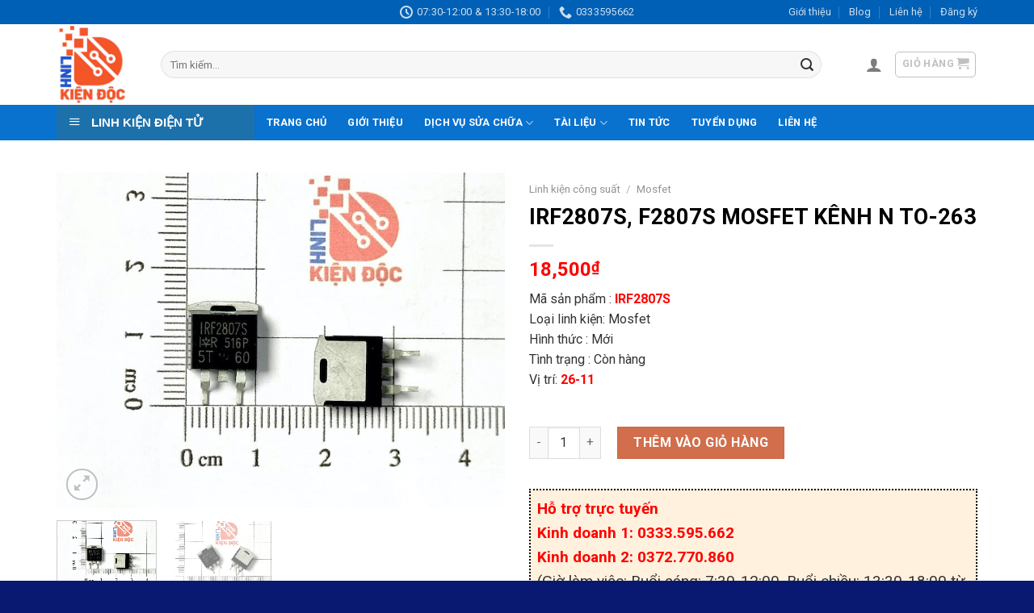

--- FILE ---
content_type: text/html; charset=UTF-8
request_url: https://banlinhkiendientu.com/irf2807s/
body_size: 29069
content:

<!DOCTYPE html>
<html lang="vi" prefix="og: https://ogp.me/ns#" class="loading-site no-js">
<head>
	<meta charset="UTF-8" />
	<link rel="profile" href="https://gmpg.org/xfn/11" />
	<link rel="pingback" href="https://banlinhkiendientu.com/xmlrpc.php" />

	
	<style>img:is([sizes="auto" i], [sizes^="auto," i]) { contain-intrinsic-size: 3000px 1500px }</style>
	<meta name="viewport" content="width=device-width, initial-scale=1" />
<!-- Tối ưu hóa công cụ tìm kiếm bởi Rank Math PRO - https://rankmath.com/ -->
<title>IRF2807S, F2807S MOSFET KÊNH N TO-263 - Linh kiện Độc</title><link rel="preload" as="style" href="https://fonts.googleapis.com/css?family=Roboto%3Aregular%2C700%2Cregular%2C700%7CDancing%20Script%3Aregular%2Cregular&#038;display=swap" /><link rel="stylesheet" href="https://fonts.googleapis.com/css?family=Roboto%3Aregular%2C700%2Cregular%2C700%7CDancing%20Script%3Aregular%2Cregular&#038;display=swap" media="print" onload="this.media='all'" /><noscript><link rel="stylesheet" href="https://fonts.googleapis.com/css?family=Roboto%3Aregular%2C700%2Cregular%2C700%7CDancing%20Script%3Aregular%2Cregular&#038;display=swap" /></noscript><link rel="stylesheet" href="https://banlinhkiendientu.com/wp-content/cache/min/1/d9d5954a468fa93fd190bcc38c1d1f27.css" media="all" data-minify="1" />
<meta name="description" content="Mã sản phẩm : IRF2807S Loại linh kiện: Mosfet Hình thức : Mới Tình trạng : Còn hàng Vị trí: 26-11 &nbsp;"/>
<meta name="robots" content="follow, index, max-snippet:-1, max-video-preview:-1, max-image-preview:large"/>
<link rel="canonical" href="https://banlinhkiendientu.com/irf2807s/" />
<meta property="og:locale" content="vi_VN" />
<meta property="og:type" content="product" />
<meta property="og:title" content="IRF2807S, F2807S MOSFET KÊNH N TO-263 - Linh kiện Độc" />
<meta property="og:description" content="Mã sản phẩm : IRF2807S Loại linh kiện: Mosfet Hình thức : Mới Tình trạng : Còn hàng Vị trí: 26-11 &nbsp;" />
<meta property="og:url" content="https://banlinhkiendientu.com/irf2807s/" />
<meta property="og:site_name" content="Linh kiện Độc" />
<meta property="og:updated_time" content="2025-08-16T06:39:23+00:00" />
<meta property="og:image" content="https://banlinhkiendientu.com/wp-content/uploads/2020/05/IRF2807S.jpg" />
<meta property="og:image:secure_url" content="https://banlinhkiendientu.com/wp-content/uploads/2020/05/IRF2807S.jpg" />
<meta property="og:image:width" content="800" />
<meta property="og:image:height" content="600" />
<meta property="og:image:alt" content="IRF2807S, F2807S MOSFET KÊNH N TO-263" />
<meta property="og:image:type" content="image/jpeg" />
<meta property="product:price:amount" content="18500" />
<meta property="product:price:currency" content="VND" />
<meta property="product:availability" content="instock" />
<meta name="twitter:card" content="summary_large_image" />
<meta name="twitter:title" content="IRF2807S, F2807S MOSFET KÊNH N TO-263 - Linh kiện Độc" />
<meta name="twitter:description" content="Mã sản phẩm : IRF2807S Loại linh kiện: Mosfet Hình thức : Mới Tình trạng : Còn hàng Vị trí: 26-11 &nbsp;" />
<meta name="twitter:image" content="https://banlinhkiendientu.com/wp-content/uploads/2020/05/IRF2807S.jpg" />
<meta name="twitter:label1" content="Giá" />
<meta name="twitter:data1" content="18,500&#8363;" />
<meta name="twitter:label2" content="Tình trạng sẵn có" />
<meta name="twitter:data2" content="Còn hàng" />
<script type="application/ld+json" class="rank-math-schema-pro">{"@context":"https://schema.org","@graph":[{"@type":"Organization","@id":"https://banlinhkiendientu.com/#organization","name":"Linh ki\u1ec7n \u0110\u1ed9c"},{"@type":"WebSite","@id":"https://banlinhkiendientu.com/#website","url":"https://banlinhkiendientu.com","name":"Linh ki\u1ec7n \u0110\u1ed9c","publisher":{"@id":"https://banlinhkiendientu.com/#organization"},"inLanguage":"vi"},{"@type":"ImageObject","@id":"https://banlinhkiendientu.com/wp-content/uploads/2020/05/IRF2807S.jpg","url":"https://banlinhkiendientu.com/wp-content/uploads/2020/05/IRF2807S.jpg","width":"800","height":"600","inLanguage":"vi"},{"@type":"BreadcrumbList","@id":"https://banlinhkiendientu.com/irf2807s/#breadcrumb","itemListElement":[{"@type":"ListItem","position":"1","item":{"@id":"https://banlinhkiendientu.com","name":"Home"}},{"@type":"ListItem","position":"2","item":{"@id":"https://banlinhkiendientu.com/mosfet/","name":"Mosfet"}},{"@type":"ListItem","position":"3","item":{"@id":"https://banlinhkiendientu.com/irf2807s/","name":"IRF2807S, F2807S MOSFET K\u00caNH N TO-263"}}]},{"@type":"ItemPage","@id":"https://banlinhkiendientu.com/irf2807s/#webpage","url":"https://banlinhkiendientu.com/irf2807s/","name":"IRF2807S, F2807S MOSFET K\u00caNH N TO-263 - Linh ki\u1ec7n \u0110\u1ed9c","datePublished":"2020-05-12T01:51:43+00:00","dateModified":"2025-08-16T06:39:23+00:00","isPartOf":{"@id":"https://banlinhkiendientu.com/#website"},"primaryImageOfPage":{"@id":"https://banlinhkiendientu.com/wp-content/uploads/2020/05/IRF2807S.jpg"},"inLanguage":"vi","breadcrumb":{"@id":"https://banlinhkiendientu.com/irf2807s/#breadcrumb"}},{"@type":"Product","name":"IRF2807S, F2807S MOSFET K\u00caNH N TO-263 - Linh ki\u1ec7n \u0110\u1ed9c","description":"M\u00e3 s\u1ea3n ph\u1ea9m : IRF2807S Lo\u1ea1i linh ki\u1ec7n: Mosfet H\u00ecnh th\u1ee9c : M\u1edbi T\u00ecnh tr\u1ea1ng : C\u00f2n h\u00e0ng V\u1ecb tr\u00ed:\u00a026-11 &nbsp;","category":"Linh ki\u1ec7n c\u00f4ng su\u1ea5t &gt; Mosfet","mainEntityOfPage":{"@id":"https://banlinhkiendientu.com/irf2807s/#webpage"},"image":[{"@type":"ImageObject","url":"https://banlinhkiendientu.com/wp-content/uploads/2020/05/IRF2807S.jpg","height":"600","width":"800"},{"@type":"ImageObject","url":"https://banlinhkiendientu.com/wp-content/uploads/2020/05/irf2807s-1753411254032.jpg","height":"600","width":"800"}],"offers":{"@type":"Offer","price":"18500","priceCurrency":"VND","priceValidUntil":"2027-12-31","availability":"https://schema.org/InStock","itemCondition":"NewCondition","url":"https://banlinhkiendientu.com/irf2807s/","seller":{"@type":"Organization","@id":"https://banlinhkiendientu.com/","name":"Linh ki\u1ec7n \u0110\u1ed9c","url":"https://banlinhkiendientu.com","logo":""}},"@id":"https://banlinhkiendientu.com/irf2807s/#richSnippet"}]}</script>
<!-- /Plugin SEO WordPress Rank Math -->

<link rel='dns-prefetch' href='//cdn.jsdelivr.net' />
<link rel='dns-prefetch' href='//fonts.googleapis.com' />
<link href='https://fonts.gstatic.com' crossorigin rel='preconnect' />
<link rel='prefetch' href='https://banlinhkiendientu.com/wp-content/themes/flatsome/assets/js/chunk.countup.js?ver=3.16.4' />
<link rel='prefetch' href='https://banlinhkiendientu.com/wp-content/themes/flatsome/assets/js/chunk.sticky-sidebar.js?ver=3.16.4' />
<link rel='prefetch' href='https://banlinhkiendientu.com/wp-content/themes/flatsome/assets/js/chunk.tooltips.js?ver=3.16.4' />
<link rel='prefetch' href='https://banlinhkiendientu.com/wp-content/themes/flatsome/assets/js/chunk.vendors-popups.js?ver=3.16.4' />
<link rel='prefetch' href='https://banlinhkiendientu.com/wp-content/themes/flatsome/assets/js/chunk.vendors-slider.js?ver=3.16.4' />
<link rel="alternate" type="application/rss+xml" title="Dòng thông tin Linh kiện Độc &raquo;" href="https://banlinhkiendientu.com/feed/" />
<link rel="alternate" type="application/rss+xml" title="Linh kiện Độc &raquo; Dòng bình luận" href="https://banlinhkiendientu.com/comments/feed/" />
<link rel="alternate" type="application/rss+xml" title="Linh kiện Độc &raquo; IRF2807S, F2807S MOSFET KÊNH N TO-263 Dòng bình luận" href="https://banlinhkiendientu.com/irf2807s/feed/" />






<style id='wp-emoji-styles-inline-css' type='text/css'>

	img.wp-smiley, img.emoji {
		display: inline !important;
		border: none !important;
		box-shadow: none !important;
		height: 1em !important;
		width: 1em !important;
		margin: 0 0.07em !important;
		vertical-align: -0.1em !important;
		background: none !important;
		padding: 0 !important;
	}
</style>
<style id='wp-block-library-inline-css' type='text/css'>
:root{--wp-admin-theme-color:#007cba;--wp-admin-theme-color--rgb:0,124,186;--wp-admin-theme-color-darker-10:#006ba1;--wp-admin-theme-color-darker-10--rgb:0,107,161;--wp-admin-theme-color-darker-20:#005a87;--wp-admin-theme-color-darker-20--rgb:0,90,135;--wp-admin-border-width-focus:2px;--wp-block-synced-color:#7a00df;--wp-block-synced-color--rgb:122,0,223;--wp-bound-block-color:var(--wp-block-synced-color)}@media (min-resolution:192dpi){:root{--wp-admin-border-width-focus:1.5px}}.wp-element-button{cursor:pointer}:root{--wp--preset--font-size--normal:16px;--wp--preset--font-size--huge:42px}:root .has-very-light-gray-background-color{background-color:#eee}:root .has-very-dark-gray-background-color{background-color:#313131}:root .has-very-light-gray-color{color:#eee}:root .has-very-dark-gray-color{color:#313131}:root .has-vivid-green-cyan-to-vivid-cyan-blue-gradient-background{background:linear-gradient(135deg,#00d084,#0693e3)}:root .has-purple-crush-gradient-background{background:linear-gradient(135deg,#34e2e4,#4721fb 50%,#ab1dfe)}:root .has-hazy-dawn-gradient-background{background:linear-gradient(135deg,#faaca8,#dad0ec)}:root .has-subdued-olive-gradient-background{background:linear-gradient(135deg,#fafae1,#67a671)}:root .has-atomic-cream-gradient-background{background:linear-gradient(135deg,#fdd79a,#004a59)}:root .has-nightshade-gradient-background{background:linear-gradient(135deg,#330968,#31cdcf)}:root .has-midnight-gradient-background{background:linear-gradient(135deg,#020381,#2874fc)}.has-regular-font-size{font-size:1em}.has-larger-font-size{font-size:2.625em}.has-normal-font-size{font-size:var(--wp--preset--font-size--normal)}.has-huge-font-size{font-size:var(--wp--preset--font-size--huge)}.has-text-align-center{text-align:center}.has-text-align-left{text-align:left}.has-text-align-right{text-align:right}#end-resizable-editor-section{display:none}.aligncenter{clear:both}.items-justified-left{justify-content:flex-start}.items-justified-center{justify-content:center}.items-justified-right{justify-content:flex-end}.items-justified-space-between{justify-content:space-between}.screen-reader-text{border:0;clip-path:inset(50%);height:1px;margin:-1px;overflow:hidden;padding:0;position:absolute;width:1px;word-wrap:normal!important}.screen-reader-text:focus{background-color:#ddd;clip-path:none;color:#444;display:block;font-size:1em;height:auto;left:5px;line-height:normal;padding:15px 23px 14px;text-decoration:none;top:5px;width:auto;z-index:100000}html :where(.has-border-color){border-style:solid}html :where([style*=border-top-color]){border-top-style:solid}html :where([style*=border-right-color]){border-right-style:solid}html :where([style*=border-bottom-color]){border-bottom-style:solid}html :where([style*=border-left-color]){border-left-style:solid}html :where([style*=border-width]){border-style:solid}html :where([style*=border-top-width]){border-top-style:solid}html :where([style*=border-right-width]){border-right-style:solid}html :where([style*=border-bottom-width]){border-bottom-style:solid}html :where([style*=border-left-width]){border-left-style:solid}html :where(img[class*=wp-image-]){height:auto;max-width:100%}:where(figure){margin:0 0 1em}html :where(.is-position-sticky){--wp-admin--admin-bar--position-offset:var(--wp-admin--admin-bar--height,0px)}@media screen and (max-width:600px){html :where(.is-position-sticky){--wp-admin--admin-bar--position-offset:0px}}
</style>
<style id='classic-theme-styles-inline-css' type='text/css'>
/*! This file is auto-generated */
.wp-block-button__link{color:#fff;background-color:#32373c;border-radius:9999px;box-shadow:none;text-decoration:none;padding:calc(.667em + 2px) calc(1.333em + 2px);font-size:1.125em}.wp-block-file__button{background:#32373c;color:#fff;text-decoration:none}
</style>




<style id='woocommerce-inline-inline-css' type='text/css'>
.woocommerce form .form-row .required { visibility: visible; }
</style>


<style id='flatsome-main-inline-css' type='text/css'>
@font-face {
				font-family: "fl-icons";
				font-display: block;
				src: url(https://banlinhkiendientu.com/wp-content/themes/flatsome/assets/css/icons/fl-icons.eot?v=3.16.4);
				src:
					url(https://banlinhkiendientu.com/wp-content/themes/flatsome/assets/css/icons/fl-icons.eot#iefix?v=3.16.4) format("embedded-opentype"),
					url(https://banlinhkiendientu.com/wp-content/themes/flatsome/assets/css/icons/fl-icons.woff2?v=3.16.4) format("woff2"),
					url(https://banlinhkiendientu.com/wp-content/themes/flatsome/assets/css/icons/fl-icons.ttf?v=3.16.4) format("truetype"),
					url(https://banlinhkiendientu.com/wp-content/themes/flatsome/assets/css/icons/fl-icons.woff?v=3.16.4) format("woff"),
					url(https://banlinhkiendientu.com/wp-content/themes/flatsome/assets/css/icons/fl-icons.svg?v=3.16.4#fl-icons) format("svg");
			}
</style>



<style id='rocket-lazyload-inline-css' type='text/css'>
.rll-youtube-player{position:relative;padding-bottom:56.23%;height:0;overflow:hidden;max-width:100%;}.rll-youtube-player:focus-within{outline: 2px solid currentColor;outline-offset: 5px;}.rll-youtube-player iframe{position:absolute;top:0;left:0;width:100%;height:100%;z-index:100;background:0 0}.rll-youtube-player img{bottom:0;display:block;left:0;margin:auto;max-width:100%;width:100%;position:absolute;right:0;top:0;border:none;height:auto;-webkit-transition:.4s all;-moz-transition:.4s all;transition:.4s all}.rll-youtube-player img:hover{-webkit-filter:brightness(75%)}.rll-youtube-player .play{height:100%;width:100%;left:0;top:0;position:absolute;background:url(https://banlinhkiendientu.com/wp-content/plugins/wp-rocket/assets/img/youtube.png) no-repeat center;background-color: transparent !important;cursor:pointer;border:none;}
</style>

<script type="text/javascript" src="https://banlinhkiendientu.com/wp-includes/js/jquery/jquery.min.js?ver=3.7.1" id="jquery-core-js"></script>


<script type="text/javascript" id="wc-add-to-cart-js-extra">
/* <![CDATA[ */
var wc_add_to_cart_params = {"ajax_url":"\/wp-admin\/admin-ajax.php","wc_ajax_url":"\/?wc-ajax=%%endpoint%%","i18n_view_cart":"Xem gi\u1ecf h\u00e0ng","cart_url":"https:\/\/banlinhkiendientu.com\/cart\/","is_cart":"","cart_redirect_after_add":"yes"};
/* ]]> */
</script>






<script type="text/javascript" id="woocommerce-js-extra">
/* <![CDATA[ */
var woocommerce_params = {"ajax_url":"\/wp-admin\/admin-ajax.php","wc_ajax_url":"\/?wc-ajax=%%endpoint%%","i18n_password_show":"Hi\u1ec3n th\u1ecb m\u1eadt kh\u1ea9u","i18n_password_hide":"\u1ea8n m\u1eadt kh\u1ea9u"};
/* ]]> */
</script>

<link rel="https://api.w.org/" href="https://banlinhkiendientu.com/wp-json/" /><link rel="alternate" title="JSON" type="application/json" href="https://banlinhkiendientu.com/wp-json/wp/v2/product/10490" /><link rel="EditURI" type="application/rsd+xml" title="RSD" href="https://banlinhkiendientu.com/xmlrpc.php?rsd" />
<meta name="generator" content="WordPress 6.8.3" />
<link rel='shortlink' href='https://banlinhkiendientu.com/?p=10490' />
<link rel="alternate" title="oNhúng (JSON)" type="application/json+oembed" href="https://banlinhkiendientu.com/wp-json/oembed/1.0/embed?url=https%3A%2F%2Fbanlinhkiendientu.com%2Firf2807s%2F" />
<link rel="alternate" title="oNhúng (XML)" type="text/xml+oembed" href="https://banlinhkiendientu.com/wp-json/oembed/1.0/embed?url=https%3A%2F%2Fbanlinhkiendientu.com%2Firf2807s%2F&#038;format=xml" />
<style>.bg{opacity: 0; transition: opacity 1s; -webkit-transition: opacity 1s;} .bg-loaded{opacity: 1;}</style><!-- Google Tag Manager -->
<script>(function(w,d,s,l,i){w[l]=w[l]||[];w[l].push({'gtm.start':
new Date().getTime(),event:'gtm.js'});var f=d.getElementsByTagName(s)[0],
j=d.createElement(s),dl=l!='dataLayer'?'&l='+l:'';j.async=true;j.src=
'https://www.googletagmanager.com/gtm.js?id='+i+dl;f.parentNode.insertBefore(j,f);
})(window,document,'script','dataLayer','GTM-MMV4539');</script>
<!-- End Google Tag Manager -->	<noscript><style>.woocommerce-product-gallery{ opacity: 1 !important; }</style></noscript>
	<link rel="icon" href="https://banlinhkiendientu.com/wp-content/uploads/2024/10/cropped-logo-linh-kien-doc-32x32.jpg" sizes="32x32" />
<link rel="icon" href="https://banlinhkiendientu.com/wp-content/uploads/2024/10/cropped-logo-linh-kien-doc-192x192.jpg" sizes="192x192" />
<link rel="apple-touch-icon" href="https://banlinhkiendientu.com/wp-content/uploads/2024/10/cropped-logo-linh-kien-doc-180x180.jpg" />
<meta name="msapplication-TileImage" content="https://banlinhkiendientu.com/wp-content/uploads/2024/10/cropped-logo-linh-kien-doc-270x270.jpg" />
<style id="custom-css" type="text/css">:root {--primary-color: #2c5e8b;}.container-width, .full-width .ubermenu-nav, .container, .row{max-width: 1170px}.row.row-collapse{max-width: 1140px}.row.row-small{max-width: 1162.5px}.row.row-large{max-width: 1200px}.header-main{height: 100px}#logo img{max-height: 100px}#logo{width:99px;}#logo img{padding:1px 0;}.header-bottom{min-height: 10px}.header-top{min-height: 20px}.transparent .header-main{height: 90px}.transparent #logo img{max-height: 90px}.has-transparent + .page-title:first-of-type,.has-transparent + #main > .page-title,.has-transparent + #main > div > .page-title,.has-transparent + #main .page-header-wrapper:first-of-type .page-title{padding-top: 170px;}.header.show-on-scroll,.stuck .header-main{height:70px!important}.stuck #logo img{max-height: 70px!important}.search-form{ width: 94%;}.header-bg-color {background-color: #ffffff}.header-bottom {background-color: #0971ce}.header-main .nav > li > a{line-height: 65px }.header-bottom-nav > li > a{line-height: 16px }@media (max-width: 549px) {.header-main{height: 70px}#logo img{max-height: 70px}}.nav-dropdown{font-size:100%}.header-top{background-color:#0060b5!important;}/* Color */.accordion-title.active, .has-icon-bg .icon .icon-inner,.logo a, .primary.is-underline, .primary.is-link, .badge-outline .badge-inner, .nav-outline > li.active> a,.nav-outline >li.active > a, .cart-icon strong,[data-color='primary'], .is-outline.primary{color: #2c5e8b;}/* Color !important */[data-text-color="primary"]{color: #2c5e8b!important;}/* Background Color */[data-text-bg="primary"]{background-color: #2c5e8b;}/* Background */.scroll-to-bullets a,.featured-title, .label-new.menu-item > a:after, .nav-pagination > li > .current,.nav-pagination > li > span:hover,.nav-pagination > li > a:hover,.has-hover:hover .badge-outline .badge-inner,button[type="submit"], .button.wc-forward:not(.checkout):not(.checkout-button), .button.submit-button, .button.primary:not(.is-outline),.featured-table .title,.is-outline:hover, .has-icon:hover .icon-label,.nav-dropdown-bold .nav-column li > a:hover, .nav-dropdown.nav-dropdown-bold > li > a:hover, .nav-dropdown-bold.dark .nav-column li > a:hover, .nav-dropdown.nav-dropdown-bold.dark > li > a:hover, .header-vertical-menu__opener ,.is-outline:hover, .tagcloud a:hover,.grid-tools a, input[type='submit']:not(.is-form), .box-badge:hover .box-text, input.button.alt,.nav-box > li > a:hover,.nav-box > li.active > a,.nav-pills > li.active > a ,.current-dropdown .cart-icon strong, .cart-icon:hover strong, .nav-line-bottom > li > a:before, .nav-line-grow > li > a:before, .nav-line > li > a:before,.banner, .header-top, .slider-nav-circle .flickity-prev-next-button:hover svg, .slider-nav-circle .flickity-prev-next-button:hover .arrow, .primary.is-outline:hover, .button.primary:not(.is-outline), input[type='submit'].primary, input[type='submit'].primary, input[type='reset'].button, input[type='button'].primary, .badge-inner{background-color: #2c5e8b;}/* Border */.nav-vertical.nav-tabs > li.active > a,.scroll-to-bullets a.active,.nav-pagination > li > .current,.nav-pagination > li > span:hover,.nav-pagination > li > a:hover,.has-hover:hover .badge-outline .badge-inner,.accordion-title.active,.featured-table,.is-outline:hover, .tagcloud a:hover,blockquote, .has-border, .cart-icon strong:after,.cart-icon strong,.blockUI:before, .processing:before,.loading-spin, .slider-nav-circle .flickity-prev-next-button:hover svg, .slider-nav-circle .flickity-prev-next-button:hover .arrow, .primary.is-outline:hover{border-color: #2c5e8b}.nav-tabs > li.active > a{border-top-color: #2c5e8b}.widget_shopping_cart_content .blockUI.blockOverlay:before { border-left-color: #2c5e8b }.woocommerce-checkout-review-order .blockUI.blockOverlay:before { border-left-color: #2c5e8b }/* Fill */.slider .flickity-prev-next-button:hover svg,.slider .flickity-prev-next-button:hover .arrow{fill: #2c5e8b;}/* Focus */.primary:focus-visible, .submit-button:focus-visible, button[type="submit"]:focus-visible { outline-color: #2c5e8b!important; }body{color: #333333}h1,h2,h3,h4,h5,h6,.heading-font{color: #000000;}body{font-size: 100%;}@media screen and (max-width: 549px){body{font-size: 100%;}}body{font-family: Roboto, sans-serif;}body {font-weight: 400;font-style: normal;}.nav > li > a {font-family: Roboto, sans-serif;}.mobile-sidebar-levels-2 .nav > li > ul > li > a {font-family: Roboto, sans-serif;}.nav > li > a,.mobile-sidebar-levels-2 .nav > li > ul > li > a {font-weight: 700;font-style: normal;}h1,h2,h3,h4,h5,h6,.heading-font, .off-canvas-center .nav-sidebar.nav-vertical > li > a{font-family: Roboto, sans-serif;}h1,h2,h3,h4,h5,h6,.heading-font,.banner h1,.banner h2 {font-weight: 700;font-style: normal;}.alt-font{font-family: "Dancing Script", sans-serif;}.alt-font {font-weight: 400!important;font-style: normal!important;}.header:not(.transparent) .header-bottom-nav.nav > li > a{color: #ffffff;}a{color: #196ee5;}a:hover{color: #000000;}.tagcloud a:hover{border-color: #000000;background-color: #000000;}.shop-page-title.featured-title .title-overlay{background-color: #dd9e40;}.has-equal-box-heights .box-image {padding-top: 90%;}.star-rating span:before,.star-rating:before, .woocommerce-page .star-rating:before, .stars a:hover:after, .stars a.active:after{color: #ff0000}@media screen and (min-width: 550px){.products .box-vertical .box-image{min-width: 300px!important;width: 300px!important;}}.footer-2{background-color: #273272}.absolute-footer, html{background-color: #091972}.nav-vertical-fly-out > li + li {border-top-width: 1px; border-top-style: solid;}.label-new.menu-item > a:after{content:"New";}.label-hot.menu-item > a:after{content:"Hot";}.label-sale.menu-item > a:after{content:"Sale";}.label-popular.menu-item > a:after{content:"Popular";}</style>		<style type="text/css" id="wp-custom-css">
				/* điều chỉnh độ cao chữ ở sản phẩm*/
/*
.box-text h1, .box-text h2, .box-text h3, .box-text h4, .box-text h5, .box-text h6, .box-text a:not(.button) {
    line-height: 1.3;
    margin-top: .1em;
    margin-bottom: .1em;
    min-height: 35px; 
}
*/
	/* điều chỉnh độ cao chữ ở sản phẩm*/
/* màu giá sản phẩm*/
span.amount {
    white-space: nowrap;
    color: #ff0000;
	font-weight: bold;}
/* màu giá sản phẩm*/
/*kích thước chữ biến thể*/
label, legend {
    font-weight: 500;
    display: block;
    font-size: 1.2em;
    margin-bottom: .4em;
}
/*kích thước chữ biến thể*/		</style>
		<noscript><style id="rocket-lazyload-nojs-css">.rll-youtube-player, [data-lazy-src]{display:none !important;}</style></noscript></head>

<body data-rsssl=1 class="wp-singular product-template-default single single-product postid-10490 wp-theme-flatsome wp-child-theme-flatsome-child theme-flatsome ot-vertical-menu ot-overplay ot-submenu-top ot-menu-show-home woocommerce woocommerce-page woocommerce-no-js lightbox nav-dropdown-has-arrow nav-dropdown-has-shadow nav-dropdown-has-border">

<!-- Google Tag Manager (noscript) -->
<noscript><iframe src="https://www.googletagmanager.com/ns.html?id=GTM-MMV4539"
height="0" width="0" style="display:none;visibility:hidden"></iframe></noscript>
<!-- End Google Tag Manager (noscript) -->
<a class="skip-link screen-reader-text" href="#main">Skip to content</a>

<div id="wrapper">

	
	<header id="header" class="header has-sticky sticky-jump">
		<div class="header-wrapper">
			<div id="top-bar" class="header-top hide-for-sticky nav-dark flex-has-center">
    <div class="flex-row container">
      <div class="flex-col hide-for-medium flex-left">
          <ul class="nav nav-left medium-nav-center nav-small  nav-divided">
                        </ul>
      </div>

      <div class="flex-col hide-for-medium flex-center">
          <ul class="nav nav-center nav-small  nav-divided">
              <li class="header-contact-wrapper">
		<ul id="header-contact" class="nav nav-divided nav-uppercase header-contact">
		
			
						<li class="">
			  <a class="tooltip" title="07:30-12:00 & 13:30-18:00 ">
			  	   <i class="icon-clock" style="font-size:16px;" ></i>			        <span>07:30-12:00 & 13:30-18:00</span>
			  </a>
			 </li>
			
						<li class="">
			  <a href="tel:0333595662" class="tooltip" title="0333595662">
			     <i class="icon-phone" style="font-size:16px;" ></i>			      <span>0333595662</span>
			  </a>
			</li>
				</ul>
</li>
          </ul>
      </div>

      <div class="flex-col hide-for-medium flex-right">
         <ul class="nav top-bar-nav nav-right nav-small  nav-divided">
              <li id="menu-item-251" class="menu-item menu-item-type-post_type menu-item-object-page menu-item-251 menu-item-design-default"><a href="https://banlinhkiendientu.com/about/" class="nav-top-link">Giới thiệu</a></li>
<li id="menu-item-252" class="menu-item menu-item-type-post_type menu-item-object-page menu-item-252 menu-item-design-default"><a href="https://banlinhkiendientu.com/blog/" class="nav-top-link">Blog</a></li>
<li id="menu-item-253" class="menu-item menu-item-type-post_type menu-item-object-page menu-item-253 menu-item-design-default"><a href="https://banlinhkiendientu.com/contact/" class="nav-top-link">Liên hệ</a></li>
<li id="menu-item-1213" class="menu-item menu-item-type-custom menu-item-object-custom menu-item-1213 menu-item-design-default"><a href="https://banlinhkiendientu.com/my-account/" class="nav-top-link">Đăng ký</a></li>
          </ul>
      </div>

            <div class="flex-col show-for-medium flex-grow">
          <ul class="nav nav-center nav-small mobile-nav  nav-divided">
                        </ul>
      </div>
      
    </div>
</div>
<div id="masthead" class="header-main ">
      <div class="header-inner flex-row container logo-left medium-logo-center" role="navigation">

          <!-- Logo -->
          <div id="logo" class="flex-col logo">
            
<!-- Header logo -->
<a href="https://banlinhkiendientu.com/" title="Linh kiện Độc - Linh kiện điện tử chất lượng, giá rẻ, đầy đủ" rel="home">
		<img width="738" height="823" src="data:image/svg+xml,%3Csvg%20xmlns='http://www.w3.org/2000/svg'%20viewBox='0%200%20738%20823'%3E%3C/svg%3E" class="header_logo header-logo" alt="Linh kiện Độc" data-lazy-src="https://banlinhkiendientu.com/wp-content/uploads/2024/10/logo-linh-kien-doc-1.jpg"/><noscript><img width="738" height="823" src="https://banlinhkiendientu.com/wp-content/uploads/2024/10/logo-linh-kien-doc-1.jpg" class="header_logo header-logo" alt="Linh kiện Độc"/></noscript><img  width="738" height="823" src="data:image/svg+xml,%3Csvg%20xmlns='http://www.w3.org/2000/svg'%20viewBox='0%200%20738%20823'%3E%3C/svg%3E" class="header-logo-dark" alt="Linh kiện Độc" data-lazy-src="https://banlinhkiendientu.com/wp-content/uploads/2024/10/logo-linh-kien-doc-1.jpg"/><noscript><img  width="738" height="823" src="https://banlinhkiendientu.com/wp-content/uploads/2024/10/logo-linh-kien-doc-1.jpg" class="header-logo-dark" alt="Linh kiện Độc"/></noscript></a>
          </div>

          <!-- Mobile Left Elements -->
          <div class="flex-col show-for-medium flex-left">
            <ul class="mobile-nav nav nav-left ">
              <li class="nav-icon has-icon">
  		<a href="#" data-open="#main-menu" data-pos="left" data-bg="main-menu-overlay" data-color="" class="is-small" aria-label="Menu" aria-controls="main-menu" aria-expanded="false">

		  <i class="icon-menu" ></i>
		  <span class="menu-title uppercase hide-for-small">Menu</span>		</a>
	</li>
            </ul>
          </div>

          <!-- Left Elements -->
          <div class="flex-col hide-for-medium flex-left
            flex-grow">
            <ul class="header-nav header-nav-main nav nav-left  nav-uppercase" >
              <li class="header-search-form search-form html relative has-icon">
	<div class="header-search-form-wrapper">
		<div class="searchform-wrapper ux-search-box relative form-flat is-normal"><form role="search" method="get" class="searchform" action="https://banlinhkiendientu.com/">
	<div class="flex-row relative">
						<div class="flex-col flex-grow">
			<label class="screen-reader-text" for="woocommerce-product-search-field-0">Tìm kiếm:</label>
			<input type="search" id="woocommerce-product-search-field-0" class="search-field mb-0" placeholder="Tìm kiếm&hellip;" value="" name="s" />
			<input type="hidden" name="post_type" value="product" />
					</div>
		<div class="flex-col">
			<button type="submit" value="Tìm kiếm" class="ux-search-submit submit-button secondary button  icon mb-0" aria-label="Submit">
				<i class="icon-search" ></i>			</button>
		</div>
	</div>
	<div class="live-search-results text-left z-top"></div>
</form>
</div>	</div>
</li>
            </ul>
          </div>

          <!-- Right Elements -->
          <div class="flex-col hide-for-medium flex-right">
            <ul class="header-nav header-nav-main nav nav-right  nav-uppercase">
              <li class="account-item has-icon
    "
>

<a href="https://banlinhkiendientu.com/my-account/"
    class="nav-top-link nav-top-not-logged-in "
    data-open="#login-form-popup"  >
  <i class="icon-user" ></i>
</a>



</li>
<li class="cart-item has-icon has-dropdown">
<div class="header-button">
<a href="https://banlinhkiendientu.com/cart/" title="Giỏ hàng" class="header-cart-link icon button round is-outline is-small">


<span class="header-cart-title">
   Giỏ hàng     </span>

    <i class="icon-shopping-cart"
    data-icon-label="0">
  </i>
  </a>
</div>
 <ul class="nav-dropdown nav-dropdown-simple">
    <li class="html widget_shopping_cart">
      <div class="widget_shopping_cart_content">
        

	<p class="woocommerce-mini-cart__empty-message">Chưa có sản phẩm trong giỏ hàng.</p>


      </div>
    </li>
     </ul>

</li>
            </ul>
          </div>

          <!-- Mobile Right Elements -->
          <div class="flex-col show-for-medium flex-right">
            <ul class="mobile-nav nav nav-right ">
              <li class="account-item has-icon">
	<a href="https://banlinhkiendientu.com/my-account/"
	class="account-link-mobile is-small" title="Tài khoản">
	  <i class="icon-user" ></i>	</a>
</li>
<li class="cart-item has-icon">

<div class="header-button">      <a href="https://banlinhkiendientu.com/cart/" class="header-cart-link off-canvas-toggle nav-top-link icon button round is-outline is-small" data-open="#cart-popup" data-class="off-canvas-cart" title="Giỏ hàng" data-pos="right">
  
    <i class="icon-shopping-cart"
    data-icon-label="0">
  </i>
  </a>
</div>

  <!-- Cart Sidebar Popup -->
  <div id="cart-popup" class="mfp-hide widget_shopping_cart">
  <div class="cart-popup-inner inner-padding">
      <div class="cart-popup-title text-center">
          <h4 class="uppercase">Giỏ hàng</h4>
          <div class="is-divider"></div>
      </div>
      <div class="widget_shopping_cart_content">
          

	<p class="woocommerce-mini-cart__empty-message">Chưa có sản phẩm trong giỏ hàng.</p>


      </div>
             <div class="cart-sidebar-content relative"></div>  </div>
  </div>

</li>
            </ul>
          </div>

      </div>

            <div class="container"><div class="top-divider full-width"></div></div>
      </div>
<div id="wide-nav" class="header-bottom wide-nav flex-has-center">
    <div class="flex-row container">

                        <div class="flex-col hide-for-medium flex-left">
                <ul class="nav header-nav header-bottom-nav nav-left  nav-spacing-xlarge nav-uppercase">
                                <div id="mega-menu-wrap"
                 class="ot-vm-click">
                <div id="mega-menu-title">
                    <i class="icon-menu"></i> LINH KIỆN ĐIỆN TỬ                </div>
				<ul id="mega_menu" class="sf-menu sf-vertical"><li id="menu-item-424" class="menu-item menu-item-type-custom menu-item-object-custom menu-item-has-children menu-item-424"><a href="#"><img src="data:image/svg+xml,%3Csvg%20xmlns='http://www.w3.org/2000/svg'%20viewBox='0%200%200%200'%3E%3C/svg%3E" class="_mi _before _svg" aria-hidden="true" style="width:1.2em;" data-lazy-src="https://banlinhkiendientu.com/wp-content/uploads/2024/10/ic.svg" /><noscript><img src="https://banlinhkiendientu.com/wp-content/uploads/2024/10/ic.svg" class="_mi _before _svg" aria-hidden="true" style="width:1.2em;" /></noscript><span>IC</span></a>
<ul class="sub-menu">
	<li id="menu-item-425" class="menu-item menu-item-type-custom menu-item-object-custom menu-item-has-children menu-item-425"><a href="/ic-so/">IC số</a>
	<ul class="sub-menu">
		<li id="menu-item-71344" class="menu-item menu-item-type-custom menu-item-object-custom menu-item-71344"><a href="#">IC họ 74xx</a></li>
		<li id="menu-item-71345" class="menu-item menu-item-type-custom menu-item-object-custom menu-item-71345"><a href="#">IC họ 40xx</a></li>
	</ul>
</li>
	<li id="menu-item-426" class="menu-item menu-item-type-custom menu-item-object-custom menu-item-has-children menu-item-426"><a href="/ic-nguon/">IC nguồn</a>
	<ul class="sub-menu">
		<li id="menu-item-71346" class="menu-item menu-item-type-custom menu-item-object-custom menu-item-71346"><a href="#">IC nguồn họ TOP</a></li>
		<li id="menu-item-71347" class="menu-item menu-item-type-custom menu-item-object-custom menu-item-71347"><a href="#">IC nguồn họ TNY</a></li>
		<li id="menu-item-71348" class="menu-item menu-item-type-custom menu-item-object-custom menu-item-71348"><a href="#">IC nguồn họ LNK</a></li>
		<li id="menu-item-71349" class="menu-item menu-item-type-custom menu-item-object-custom menu-item-71349"><a href="#">IC nguồn họ MIP</a></li>
		<li id="menu-item-71350" class="menu-item menu-item-type-custom menu-item-object-custom menu-item-71350"><a href="#">IC ổn áp họ 78, 79</a></li>
		<li id="menu-item-71351" class="menu-item menu-item-type-custom menu-item-object-custom menu-item-71351"><a href="#">IC nguồn họ Viper</a></li>
		<li id="menu-item-71352" class="menu-item menu-item-type-custom menu-item-object-custom menu-item-71352"><a href="#">IC nguồn họ MR, MA</a></li>
		<li id="menu-item-71353" class="menu-item menu-item-type-custom menu-item-object-custom menu-item-71353"><a href="#">IC nguồn họ LM317</a></li>
		<li id="menu-item-71354" class="menu-item menu-item-type-custom menu-item-object-custom menu-item-71354"><a href="#">IC nguồn họ ASM1117</a></li>
	</ul>
</li>
	<li id="menu-item-1165" class="menu-item menu-item-type-custom menu-item-object-custom menu-item-1165"><a href="/opto/">Opto</a></li>
	<li id="menu-item-3481" class="menu-item menu-item-type-custom menu-item-object-custom menu-item-3481"><a href="/oamp/">OAMP</a></li>
	<li id="menu-item-1164" class="menu-item menu-item-type-custom menu-item-object-custom menu-item-1164"><a href="/eprom/">Eprom</a></li>
	<li id="menu-item-1166" class="menu-item menu-item-type-custom menu-item-object-custom menu-item-1166"><a href="/ic-chuyen-dung/">IC chuyên dụng</a></li>
	<li id="menu-item-1163" class="menu-item menu-item-type-custom menu-item-object-custom menu-item-has-children menu-item-1163"><a href="/vi-dieu-khien/">Vi điều khiển</a>
	<ul class="sub-menu">
		<li id="menu-item-1394" class="menu-item menu-item-type-custom menu-item-object-custom menu-item-1394"><a href="#">8051</a></li>
		<li id="menu-item-1396" class="menu-item menu-item-type-custom menu-item-object-custom menu-item-1396"><a href="#">Avr</a></li>
		<li id="menu-item-1395" class="menu-item menu-item-type-custom menu-item-object-custom menu-item-1395"><a href="#">Pic</a></li>
		<li id="menu-item-1397" class="menu-item menu-item-type-custom menu-item-object-custom menu-item-1397"><a href="#">Arm</a></li>
	</ul>
</li>
</ul>
</li>
<li id="menu-item-71355" class="menu-item menu-item-type-custom menu-item-object-custom menu-item-has-children menu-item-71355"><a href="#"><i class="_mi _before dashicons dashicons-admin-plugins" aria-hidden="true"></i><span>Linh kiện điện tử</span></a>
<ul class="sub-menu">
	<li id="menu-item-427" class="menu-item menu-item-type-custom menu-item-object-custom menu-item-has-children menu-item-427"><a href="#">Điện trở</a>
	<ul class="sub-menu">
		<li id="menu-item-1167" class="menu-item menu-item-type-custom menu-item-object-custom menu-item-1167"><a href="#">Trở vạch 1/4W</a></li>
		<li id="menu-item-1168" class="menu-item menu-item-type-custom menu-item-object-custom menu-item-1168"><a href="#">Trở vạch 1/2W</a></li>
		<li id="menu-item-1169" class="menu-item menu-item-type-custom menu-item-object-custom menu-item-1169"><a href="#">Trở vạch 1W</a></li>
		<li id="menu-item-1170" class="menu-item menu-item-type-custom menu-item-object-custom menu-item-1170"><a href="#">Trở vạch 2W</a></li>
		<li id="menu-item-1171" class="menu-item menu-item-type-custom menu-item-object-custom menu-item-1171"><a href="#">Trở vạch 3W</a></li>
		<li id="menu-item-1172" class="menu-item menu-item-type-custom menu-item-object-custom menu-item-1172"><a href="#">Trở công suất 5W</a></li>
		<li id="menu-item-1173" class="menu-item menu-item-type-custom menu-item-object-custom menu-item-1173"><a href="#">SMD0603</a></li>
		<li id="menu-item-1174" class="menu-item menu-item-type-custom menu-item-object-custom menu-item-1174"><a href="https://banlinhkiendientu.com/dien-tro-dan-0805/">Điện trở dán 0805</a></li>
		<li id="menu-item-1175" class="menu-item menu-item-type-custom menu-item-object-custom menu-item-1175"><a href="#">SMD1206</a></li>
		<li id="menu-item-1176" class="menu-item menu-item-type-custom menu-item-object-custom menu-item-1176"><a href="#">SMD2010</a></li>
		<li id="menu-item-1177" class="menu-item menu-item-type-custom menu-item-object-custom menu-item-1177"><a href="#">SMD2512</a></li>
	</ul>
</li>
	<li id="menu-item-428" class="menu-item menu-item-type-custom menu-item-object-custom menu-item-has-children menu-item-428"><a href="#">Tụ điện</a>
	<ul class="sub-menu">
		<li id="menu-item-1178" class="menu-item menu-item-type-custom menu-item-object-custom menu-item-1178"><a href="/tu-hoa/">Tụ hóa</a></li>
		<li id="menu-item-1180" class="menu-item menu-item-type-custom menu-item-object-custom menu-item-1180"><a href="/tu-mica/">Tụ mica</a></li>
		<li id="menu-item-1179" class="menu-item menu-item-type-custom menu-item-object-custom menu-item-1179"><a href="/tu-gom/">Tụ gốm</a></li>
		<li id="menu-item-1183" class="menu-item menu-item-type-custom menu-item-object-custom menu-item-1183"><a href="/tu-smd/">Tụ SMD</a></li>
		<li id="menu-item-3097" class="menu-item menu-item-type-custom menu-item-object-custom menu-item-3097"><a href="/tu-nhom/">Tụ nhôm</a></li>
		<li id="menu-item-1181" class="menu-item menu-item-type-custom menu-item-object-custom menu-item-1181"><a href="/tu-tantalium/">Tụ Tantalium</a></li>
		<li id="menu-item-1182" class="menu-item menu-item-type-custom menu-item-object-custom menu-item-1182"><a href="/tu-cao-ap/">Tụ cao áp</a></li>
		<li id="menu-item-1184" class="menu-item menu-item-type-custom menu-item-object-custom menu-item-1184"><a href="/tu-dieu-hoa/">Tụ điều hòa</a></li>
	</ul>
</li>
	<li id="menu-item-71356" class="menu-item menu-item-type-custom menu-item-object-custom menu-item-has-children menu-item-71356"><a href="#">Biến trở, chiết ap</a>
	<ul class="sub-menu">
		<li id="menu-item-71357" class="menu-item menu-item-type-custom menu-item-object-custom menu-item-71357"><a href="#">Chiết áp Tocos RV24YN</a></li>
		<li id="menu-item-71358" class="menu-item menu-item-type-custom menu-item-object-custom menu-item-71358"><a href="#">Chiết áp Tocos RV30YN</a></li>
		<li id="menu-item-71359" class="menu-item menu-item-type-custom menu-item-object-custom menu-item-71359"><a href="#">Biến trở 3296w</a></li>
		<li id="menu-item-71360" class="menu-item menu-item-type-custom menu-item-object-custom menu-item-71360"><a href="#">Chiết áp đơn WH148</a></li>
		<li id="menu-item-71361" class="menu-item menu-item-type-custom menu-item-object-custom menu-item-71361"><a href="#">Chiết áp đôi WH148</a></li>
		<li id="menu-item-71362" class="menu-item menu-item-type-custom menu-item-object-custom menu-item-71362"><a href="#">Chiết áp đơn WTH118</a></li>
		<li id="menu-item-71363" class="menu-item menu-item-type-custom menu-item-object-custom menu-item-71363"><a href="#">Chiết áp đơn RV09</a></li>
		<li id="menu-item-71364" class="menu-item menu-item-type-custom menu-item-object-custom menu-item-71364"><a href="#">Chiết áp PT-15</a></li>
		<li id="menu-item-71365" class="menu-item menu-item-type-custom menu-item-object-custom menu-item-71365"><a href="#">Biến trở tam giác RM065</a></li>
	</ul>
</li>
	<li id="menu-item-71366" class="menu-item menu-item-type-custom menu-item-object-custom menu-item-has-children menu-item-71366"><a href="#">Relay</a>
	<ul class="sub-menu">
		<li id="menu-item-71367" class="menu-item menu-item-type-custom menu-item-object-custom menu-item-71367"><a href="#">DC 5V</a></li>
		<li id="menu-item-71368" class="menu-item menu-item-type-custom menu-item-object-custom menu-item-71368"><a href="#">Dc 12V</a></li>
		<li id="menu-item-71369" class="menu-item menu-item-type-custom menu-item-object-custom menu-item-71369"><a href="#">DC 24V</a></li>
		<li id="menu-item-71370" class="menu-item menu-item-type-custom menu-item-object-custom menu-item-71370"><a href="#">DC 48V</a></li>
		<li id="menu-item-71371" class="menu-item menu-item-type-custom menu-item-object-custom menu-item-71371"><a href="#">Relay nhiệt KSD301</a></li>
		<li id="menu-item-71372" class="menu-item menu-item-type-custom menu-item-object-custom menu-item-71372"><a href="#">AC 220V</a></li>
		<li id="menu-item-71373" class="menu-item menu-item-type-custom menu-item-object-custom menu-item-71373"><a href="#">Phụ kiện</a></li>
		<li id="menu-item-71374" class="menu-item menu-item-type-custom menu-item-object-custom menu-item-71374"><a href="#">SSR</a></li>
	</ul>
</li>
	<li id="menu-item-71375" class="menu-item menu-item-type-custom menu-item-object-custom menu-item-has-children menu-item-71375"><a href="#">Cầu chì</a>
	<ul class="sub-menu">
		<li id="menu-item-71376" class="menu-item menu-item-type-custom menu-item-object-custom menu-item-71376"><a href="#">Cầu chì Fanuc</a></li>
		<li id="menu-item-71377" class="menu-item menu-item-type-custom menu-item-object-custom menu-item-71377"><a href="#">Cầu chì đóng cắt nhanh</a></li>
		<li id="menu-item-71378" class="menu-item menu-item-type-custom menu-item-object-custom menu-item-has-children menu-item-71378"><a href="#">Cầu chì thủy tinh</a>
		<ul class="sub-menu">
			<li id="menu-item-71379" class="menu-item menu-item-type-custom menu-item-object-custom menu-item-71379"><a href="#">Cầu chì thủy tinh 5x20mm</a></li>
			<li id="menu-item-71380" class="menu-item menu-item-type-custom menu-item-object-custom menu-item-71380"><a href="#">Cầu chì thủy tinh 5x20mm chân hàn</a></li>
			<li id="menu-item-71381" class="menu-item menu-item-type-custom menu-item-object-custom menu-item-71381"><a href="#">Cầu chì thủy tinh 5x30mm</a></li>
		</ul>
</li>
		<li id="menu-item-71382" class="menu-item menu-item-type-custom menu-item-object-custom menu-item-71382"><a href="#">Cầu chì nhiệt</a></li>
		<li id="menu-item-71383" class="menu-item menu-item-type-custom menu-item-object-custom menu-item-has-children menu-item-71383"><a href="#">Cầu chì sứ</a>
		<ul class="sub-menu">
			<li id="menu-item-71384" class="menu-item menu-item-type-custom menu-item-object-custom menu-item-71384"><a href="#">Cầu chì sứ 6x30mm</a></li>
			<li id="menu-item-71385" class="menu-item menu-item-type-custom menu-item-object-custom menu-item-71385"><a href="#">Cầu chì sứ 10x33mm</a></li>
		</ul>
</li>
		<li id="menu-item-71386" class="menu-item menu-item-type-custom menu-item-object-custom menu-item-has-children menu-item-71386"><a href="#">Cầu chì dán SMD</a>
		<ul class="sub-menu">
			<li id="menu-item-71387" class="menu-item menu-item-type-custom menu-item-object-custom menu-item-71387"><a href="#">Cầu chì dán SMD 1808</a></li>
		</ul>
</li>
		<li id="menu-item-71388" class="menu-item menu-item-type-custom menu-item-object-custom menu-item-71388"><a href="#">Cầu chì vuông</a></li>
		<li id="menu-item-71389" class="menu-item menu-item-type-custom menu-item-object-custom menu-item-71389"><a href="#">Cầu chì tròn</a></li>
	</ul>
</li>
	<li id="menu-item-71390" class="menu-item menu-item-type-custom menu-item-object-custom menu-item-71390"><a href="#">Thạch anh</a></li>
	<li id="menu-item-71391" class="menu-item menu-item-type-custom menu-item-object-custom menu-item-71391"><a href="#">Sò nóng lạnh</a></li>
</ul>
</li>
<li id="menu-item-71392" class="menu-item menu-item-type-custom menu-item-object-custom menu-item-has-children menu-item-71392"><a href="#"><i class="_mi _before dashicons dashicons-lightbulb" aria-hidden="true"></i><span>Linh kiện công suất</span></a>
<ul class="sub-menu">
	<li id="menu-item-71393" class="menu-item menu-item-type-custom menu-item-object-custom menu-item-71393"><a href="#">Transistor</a></li>
	<li id="menu-item-71394" class="menu-item menu-item-type-custom menu-item-object-custom menu-item-71394"><a href="#">Mosfet</a></li>
	<li id="menu-item-71395" class="menu-item menu-item-type-custom menu-item-object-custom menu-item-has-children menu-item-71395"><a href="#">Diode</a>
	<ul class="sub-menu">
		<li id="menu-item-71396" class="menu-item menu-item-type-custom menu-item-object-custom menu-item-71396"><a href="#">Diode chỉnh lưu</a></li>
		<li id="menu-item-71397" class="menu-item menu-item-type-custom menu-item-object-custom menu-item-71397"><a href="#">Diode cầu</a></li>
		<li id="menu-item-71398" class="menu-item menu-item-type-custom menu-item-object-custom menu-item-has-children menu-item-71398"><a href="#">Diode zenner</a>
		<ul class="sub-menu">
			<li id="menu-item-71399" class="menu-item menu-item-type-custom menu-item-object-custom menu-item-71399"><a href="#">Diode zenner 1/2w</a></li>
			<li id="menu-item-71400" class="menu-item menu-item-type-custom menu-item-object-custom menu-item-71400"><a href="#">Diode zenner 1w</a></li>
			<li id="menu-item-71401" class="menu-item menu-item-type-custom menu-item-object-custom menu-item-71401"><a href="#">Diode zenner 3w SMD</a></li>
			<li id="menu-item-71402" class="menu-item menu-item-type-custom menu-item-object-custom menu-item-71402"><a href="#">Diode zenner 5w</a></li>
		</ul>
</li>
		<li id="menu-item-71403" class="menu-item menu-item-type-custom menu-item-object-custom menu-item-71403"><a href="#">Diode xung</a></li>
		<li id="menu-item-71404" class="menu-item menu-item-type-custom menu-item-object-custom menu-item-71404"><a href="#">Diode schottky</a></li>
		<li id="menu-item-71405" class="menu-item menu-item-type-custom menu-item-object-custom menu-item-71405"><a href="#">Diode TVS</a></li>
	</ul>
</li>
	<li id="menu-item-71406" class="menu-item menu-item-type-custom menu-item-object-custom menu-item-71406"><a href="#">Thyristor</a></li>
	<li id="menu-item-71407" class="menu-item menu-item-type-custom menu-item-object-custom menu-item-71407"><a href="#">IGBT</a></li>
	<li id="menu-item-71408" class="menu-item menu-item-type-custom menu-item-object-custom menu-item-71408"><a href="#">Triac</a></li>
</ul>
</li>
<li id="menu-item-71409" class="menu-item menu-item-type-custom menu-item-object-custom menu-item-has-children menu-item-71409"><a href="#"><i class="_mi _before foundation-icons fi-battery-half" aria-hidden="true"></i><span>Pin &#8211; Phụ kiện máy CNC</span></a>
<ul class="sub-menu">
	<li id="menu-item-71410" class="menu-item menu-item-type-custom menu-item-object-custom menu-item-71410"><a href="#">Pin máy CNC</a></li>
	<li id="menu-item-71411" class="menu-item menu-item-type-custom menu-item-object-custom menu-item-71411"><a href="#">Pin 3V</a></li>
	<li id="menu-item-71412" class="menu-item menu-item-type-custom menu-item-object-custom menu-item-71412"><a href="#">Pin 3.6V</a></li>
	<li id="menu-item-71413" class="menu-item menu-item-type-custom menu-item-object-custom menu-item-71413"><a href="#">Pin 6V</a></li>
	<li id="menu-item-71414" class="menu-item menu-item-type-custom menu-item-object-custom menu-item-71414"><a href="#">Bàn phím máy CNC</a></li>
	<li id="menu-item-71415" class="menu-item menu-item-type-custom menu-item-object-custom menu-item-71415"><a href="#">Màn hình máy CNC</a></li>
	<li id="menu-item-71416" class="menu-item menu-item-type-custom menu-item-object-custom menu-item-71416"><a href="#">Thẻ nhớ CF</a></li>
	<li id="menu-item-71417" class="menu-item menu-item-type-custom menu-item-object-custom menu-item-71417"><a href="#">Đèn máy CNC</a></li>
	<li id="menu-item-71418" class="menu-item menu-item-type-custom menu-item-object-custom menu-item-71418"><a href="#">Phụ kiện máy CNC khác</a></li>
</ul>
</li>
<li id="menu-item-71419" class="menu-item menu-item-type-custom menu-item-object-custom menu-item-has-children menu-item-71419"><a href="#"><i class="_mi _before fa fa-life-ring" aria-hidden="true"></i><span>Quạt tản nhiệt</span></a>
<ul class="sub-menu">
	<li id="menu-item-71420" class="menu-item menu-item-type-custom menu-item-object-custom menu-item-71420"><a href="#">Quạt AC</a></li>
	<li id="menu-item-71421" class="menu-item menu-item-type-custom menu-item-object-custom menu-item-has-children menu-item-71421"><a href="#">Quạt DC</a>
	<ul class="sub-menu">
		<li id="menu-item-71422" class="menu-item menu-item-type-custom menu-item-object-custom menu-item-71422"><a href="#">Quạt 5V</a></li>
		<li id="menu-item-71423" class="menu-item menu-item-type-custom menu-item-object-custom menu-item-71423"><a href="#">Quạt 12V</a></li>
		<li id="menu-item-71424" class="menu-item menu-item-type-custom menu-item-object-custom menu-item-71424"><a href="#">Quạt 24V</a></li>
		<li id="menu-item-71425" class="menu-item menu-item-type-custom menu-item-object-custom menu-item-71425"><a href="#">Quạt 48V</a></li>
		<li id="menu-item-71426" class="menu-item menu-item-type-custom menu-item-object-custom menu-item-71426"><a href="#">Phụ kiện quạt</a></li>
	</ul>
</li>
</ul>
</li>
<li id="menu-item-71427" class="menu-item menu-item-type-custom menu-item-object-custom menu-item-has-children menu-item-71427"><a href="#"><i class="_mi _before fa fa-usb" aria-hidden="true"></i><span>Cáp &#8211; Giắc tín hiệu</span></a>
<ul class="sub-menu">
	<li id="menu-item-71428" class="menu-item menu-item-type-custom menu-item-object-custom menu-item-71428"><a href="#">Cáp lập trình</a></li>
	<li id="menu-item-71429" class="menu-item menu-item-type-custom menu-item-object-custom menu-item-71429"><a href="#">Cáp quang</a></li>
	<li id="menu-item-71430" class="menu-item menu-item-type-custom menu-item-object-custom menu-item-71430"><a href="#">Cáp FPC/FFC</a></li>
	<li id="menu-item-71431" class="menu-item menu-item-type-custom menu-item-object-custom menu-item-71431"><a href="#">Giắc cắm</a></li>
</ul>
</li>
<li id="menu-item-71432" class="menu-item menu-item-type-custom menu-item-object-custom menu-item-71432"><a href="#"><i class="_mi _before fa fa-wifi" aria-hidden="true"></i><span>Cảm biến dòng</span></a></li>
<li id="menu-item-71433" class="menu-item menu-item-type-custom menu-item-object-custom menu-item-has-children menu-item-71433"><a href="#"><i class="_mi _before dashicons dashicons-clock" aria-hidden="true"></i><span>Thiết bị &#8211; Dụng cụ đo</span></a>
<ul class="sub-menu">
	<li id="menu-item-71434" class="menu-item menu-item-type-custom menu-item-object-custom menu-item-71434"><a href="#">Máy hàn &#8211; Phụ kiện</a></li>
	<li id="menu-item-71435" class="menu-item menu-item-type-custom menu-item-object-custom menu-item-71435"><a href="#">Đồng hồ &#8211; Thiết bị đo</a></li>
	<li id="menu-item-71436" class="menu-item menu-item-type-custom menu-item-object-custom menu-item-71436"><a href="#">Thiết bị khác</a></li>
</ul>
</li>
<li id="menu-item-71437" class="menu-item menu-item-type-custom menu-item-object-custom menu-item-has-children menu-item-71437"><a href="#"><i class="_mi _before fa fa-plug" aria-hidden="true"></i><span>Nguồn &#8211; Mạch ứng dụng</span></a>
<ul class="sub-menu">
	<li id="menu-item-71438" class="menu-item menu-item-type-custom menu-item-object-custom menu-item-71438"><a href="#">Nguồn AC-DC, DC-DC</a></li>
	<li id="menu-item-71439" class="menu-item menu-item-type-custom menu-item-object-custom menu-item-71439"><a href="#">Mạch ứng dụng</a></li>
</ul>
</li>
<li id="menu-item-71440" class="menu-item menu-item-type-custom menu-item-object-custom menu-item-71440"><a href="#"><i class="_mi _before dashicons dashicons-building" aria-hidden="true"></i><span>Tủ đựng linh kiện điện tử</span></a></li>
<li id="menu-item-71441" class="menu-item menu-item-type-custom menu-item-object-custom menu-item-has-children menu-item-71441"><a href="#"><i class="_mi _before fa fa-assistive-listening-systems" aria-hidden="true"></i><span>Led &#8211; Phụ kiện</span></a>
<ul class="sub-menu">
	<li id="menu-item-71442" class="menu-item menu-item-type-custom menu-item-object-custom menu-item-71442"><a href="#">Led dán 0603</a></li>
	<li id="menu-item-71443" class="menu-item menu-item-type-custom menu-item-object-custom menu-item-71443"><a href="#">Led dán 0805</a></li>
	<li id="menu-item-71444" class="menu-item menu-item-type-custom menu-item-object-custom menu-item-71444"><a href="#">Led dán 1206</a></li>
</ul>
</li>
<li id="menu-item-71445" class="menu-item menu-item-type-custom menu-item-object-custom menu-item-has-children menu-item-71445"><a href="#"><i class="_mi _before dashicons dashicons-admin-appearance" aria-hidden="true"></i><span>Phụ kiện điện tử</span></a>
<ul class="sub-menu">
	<li id="menu-item-71446" class="menu-item menu-item-type-custom menu-item-object-custom menu-item-71446"><a href="#">Keo tản nhiệt &#8211; Bảo vệ</a></li>
	<li id="menu-item-71447" class="menu-item menu-item-type-custom menu-item-object-custom menu-item-71447"><a href="#">Đầu cốt chữ Y</a></li>
	<li id="menu-item-71448" class="menu-item menu-item-type-custom menu-item-object-custom menu-item-71448"><a href="#">Mạch chuyển đổi,  PCB chuyển đổi</a></li>
	<li id="menu-item-71449" class="menu-item menu-item-type-custom menu-item-object-custom menu-item-71449"><a href="#">Đế IC</a></li>
	<li id="menu-item-71450" class="menu-item menu-item-type-custom menu-item-object-custom menu-item-71450"><a href="#">Nút nhấn, công tắc</a></li>
</ul>
</li>
</ul>            </div>
			                </ul>
            </div>
            
                        <div class="flex-col hide-for-medium flex-center">
                <ul class="nav header-nav header-bottom-nav nav-center  nav-spacing-xlarge nav-uppercase">
                    <li id="menu-item-1059" class="menu-item menu-item-type-post_type menu-item-object-page menu-item-home menu-item-1059 menu-item-design-default"><a href="https://banlinhkiendientu.com/" class="nav-top-link">Trang chủ</a></li>
<li id="menu-item-1060" class="menu-item menu-item-type-custom menu-item-object-custom menu-item-1060 menu-item-design-default"><a href="https://banlinhkiendientu.com/about/" class="nav-top-link">Giới thiệu</a></li>
<li id="menu-item-1061" class="menu-item menu-item-type-custom menu-item-object-custom menu-item-has-children menu-item-1061 menu-item-design-default has-dropdown"><a href="#" class="nav-top-link" aria-expanded="false" aria-haspopup="menu">Dịch vụ sửa chữa<i class="icon-angle-down" ></i></a>
<ul class="sub-menu nav-dropdown nav-dropdown-simple">
	<li id="menu-item-74096" class="menu-item menu-item-type-custom menu-item-object-custom menu-item-74096"><a href="https://banlinhkiendientu.com/sua-chua-may-cnc/">Sửa chữa máy CNC</a></li>
	<li id="menu-item-74095" class="menu-item menu-item-type-custom menu-item-object-custom menu-item-74095"><a href="https://banlinhkiendientu.com/sua-chua-bien-tan/">Sửa chữa biến tần</a></li>
	<li id="menu-item-74094" class="menu-item menu-item-type-custom menu-item-object-custom menu-item-74094"><a href="https://banlinhkiendientu.com/sua-chua-servo/">Sửa chữa Servo</a></li>
	<li id="menu-item-74093" class="menu-item menu-item-type-custom menu-item-object-custom menu-item-74093"><a href="https://banlinhkiendientu.com/sua-chua-khoi-dong-mem/">Sửa chữa khởi động mềm</a></li>
	<li id="menu-item-74092" class="menu-item menu-item-type-custom menu-item-object-custom menu-item-74092"><a href="https://banlinhkiendientu.com/sua-chua-plc/">Sửa chữa PLC</a></li>
	<li id="menu-item-74091" class="menu-item menu-item-type-custom menu-item-object-custom menu-item-74091"><a href="https://banlinhkiendientu.com/sua-chua-hmi/">Sửa chữa HMI</a></li>
</ul>
</li>
<li id="menu-item-1062" class="menu-item menu-item-type-custom menu-item-object-custom menu-item-has-children menu-item-1062 menu-item-design-default has-dropdown"><a href="#" class="nav-top-link" aria-expanded="false" aria-haspopup="menu">Tài liệu<i class="icon-angle-down" ></i></a>
<ul class="sub-menu nav-dropdown nav-dropdown-simple">
	<li id="menu-item-1851" class="menu-item menu-item-type-custom menu-item-object-custom menu-item-1851"><a href="#">Điện tử cơ bản</a></li>
	<li id="menu-item-1852" class="menu-item menu-item-type-custom menu-item-object-custom menu-item-1852"><a href="#">Mạch điện tử ứng dụng</a></li>
	<li id="menu-item-1853" class="menu-item menu-item-type-custom menu-item-object-custom menu-item-1853"><a href="#">Phần mềm</a></li>
</ul>
</li>
<li id="menu-item-1063" class="menu-item menu-item-type-custom menu-item-object-custom menu-item-1063 menu-item-design-default"><a href="#" class="nav-top-link">Tin tức</a></li>
<li id="menu-item-1064" class="menu-item menu-item-type-custom menu-item-object-custom menu-item-1064 menu-item-design-default"><a href="#" class="nav-top-link">Tuyển dụng</a></li>
<li id="menu-item-1065" class="menu-item menu-item-type-custom menu-item-object-custom menu-item-1065 menu-item-design-default"><a href="/lien-he/" class="nav-top-link">Liên hệ</a></li>
                </ul>
            </div>
            
                        <div class="flex-col hide-for-medium flex-right flex-grow">
              <ul class="nav header-nav header-bottom-nav nav-right  nav-spacing-xlarge nav-uppercase">
                                 </ul>
            </div>
            
                          <div class="flex-col show-for-medium flex-grow">
                  <ul class="nav header-bottom-nav nav-center mobile-nav  nav-spacing-xlarge nav-uppercase">
                      <li class="header-search-form search-form html relative has-icon">
	<div class="header-search-form-wrapper">
		<div class="searchform-wrapper ux-search-box relative form-flat is-normal"><form role="search" method="get" class="searchform" action="https://banlinhkiendientu.com/">
	<div class="flex-row relative">
						<div class="flex-col flex-grow">
			<label class="screen-reader-text" for="woocommerce-product-search-field-1">Tìm kiếm:</label>
			<input type="search" id="woocommerce-product-search-field-1" class="search-field mb-0" placeholder="Tìm kiếm&hellip;" value="" name="s" />
			<input type="hidden" name="post_type" value="product" />
					</div>
		<div class="flex-col">
			<button type="submit" value="Tìm kiếm" class="ux-search-submit submit-button secondary button  icon mb-0" aria-label="Submit">
				<i class="icon-search" ></i>			</button>
		</div>
	</div>
	<div class="live-search-results text-left z-top"></div>
</form>
</div>	</div>
</li>
                  </ul>
              </div>
            
    </div>
</div>

<div class="header-bg-container fill"><div class="header-bg-image fill"></div><div class="header-bg-color fill"></div></div>		</div>
	</header>

	
	<main id="main" class="">

	<div class="shop-container">

		
			<div class="container">
	<div class="woocommerce-notices-wrapper"></div></div>
<div id="product-10490" class="product type-product post-10490 status-publish first instock product_cat-mosfet has-post-thumbnail shipping-taxable purchasable product-type-simple">
	<div class="product-container">
  <div class="product-main">
    <div class="row content-row mb-0">

    	<div class="product-gallery large-6 col">
    	
<div class="product-images relative mb-half has-hover woocommerce-product-gallery woocommerce-product-gallery--with-images woocommerce-product-gallery--columns-4 images" data-columns="4">

  <div class="badge-container is-larger absolute left top z-1">

</div>

  <div class="image-tools absolute top show-on-hover right z-3">
      </div>

  <figure class="woocommerce-product-gallery__wrapper product-gallery-slider slider slider-nav-small mb-half"
        data-flickity-options='{
                "cellAlign": "center",
                "wrapAround": true,
                "autoPlay": false,
                "prevNextButtons":true,
                "adaptiveHeight": true,
                "imagesLoaded": true,
                "lazyLoad": 1,
                "dragThreshold" : 15,
                "pageDots": false,
                "rightToLeft": false       }'>
    <div data-thumb="https://banlinhkiendientu.com/wp-content/uploads/2020/05/IRF2807S.jpg" data-thumb-alt="" class="woocommerce-product-gallery__image slide first"><a href="https://banlinhkiendientu.com/wp-content/uploads/2020/05/IRF2807S.jpg"><img width="600" height="450" src="https://banlinhkiendientu.com/wp-content/uploads/2020/05/IRF2807S.jpg" class="wp-post-image skip-lazy" alt="" title="IRF2807S" data-caption="" data-src="https://banlinhkiendientu.com/wp-content/uploads/2020/05/IRF2807S.jpg" data-large_image="https://banlinhkiendientu.com/wp-content/uploads/2020/05/IRF2807S.jpg" data-large_image_width="800" data-large_image_height="600" decoding="async" fetchpriority="high" /></a></div><div data-thumb="https://banlinhkiendientu.com/wp-content/uploads/2020/05/irf2807s-1753411254032.jpg" data-thumb-alt="" class="woocommerce-product-gallery__image slide"><a href="https://banlinhkiendientu.com/wp-content/uploads/2020/05/irf2807s-1753411254032.jpg"><img width="600" height="450" src="https://banlinhkiendientu.com/wp-content/uploads/2020/05/irf2807s-1753411254032.jpg" class="skip-lazy" alt="" title="IRF2807S" data-caption="" data-src="https://banlinhkiendientu.com/wp-content/uploads/2020/05/irf2807s-1753411254032.jpg" data-large_image="https://banlinhkiendientu.com/wp-content/uploads/2020/05/irf2807s-1753411254032.jpg" data-large_image_width="800" data-large_image_height="600" decoding="async" /></a></div>  </figure>

  <div class="image-tools absolute bottom left z-3">
        <a href="#product-zoom" class="zoom-button button is-outline circle icon tooltip hide-for-small" title="Zoom">
      <i class="icon-expand" ></i>    </a>
   </div>
</div>

	<div class="product-thumbnails thumbnails slider-no-arrows slider row row-small row-slider slider-nav-small small-columns-4"
		data-flickity-options='{
			"cellAlign": "left",
			"wrapAround": false,
			"autoPlay": false,
			"prevNextButtons": true,
			"asNavFor": ".product-gallery-slider",
			"percentPosition": true,
			"imagesLoaded": true,
			"pageDots": false,
			"rightToLeft": false,
			"contain": true
		}'>
					<div class="col is-nav-selected first">
				<a>
					<img src="data:image/svg+xml,%3Csvg%20xmlns='http://www.w3.org/2000/svg'%20viewBox='0%200%20300%20225'%3E%3C/svg%3E" alt="" width="300" height="225" class="attachment-woocommerce_thumbnail" data-lazy-src="https://banlinhkiendientu.com/wp-content/uploads/2020/05/IRF2807S.jpg" /><noscript><img src="https://banlinhkiendientu.com/wp-content/uploads/2020/05/IRF2807S.jpg" alt="" width="300" height="225" class="attachment-woocommerce_thumbnail" /></noscript>				</a>
			</div><div class="col"><a><img src="data:image/svg+xml,%3Csvg%20xmlns='http://www.w3.org/2000/svg'%20viewBox='0%200%20300%20225'%3E%3C/svg%3E" alt="" width="300" height="225"  class="attachment-woocommerce_thumbnail" data-lazy-src="https://banlinhkiendientu.com/wp-content/uploads/2020/05/irf2807s-1753411254032.jpg" /><noscript><img src="https://banlinhkiendientu.com/wp-content/uploads/2020/05/irf2807s-1753411254032.jpg" alt="" width="300" height="225"  class="attachment-woocommerce_thumbnail" /></noscript></a></div>	</div>
	    	</div>

    	<div class="product-info summary col-fit col entry-summary product-summary text-left">

    		<nav class="woocommerce-breadcrumb breadcrumbs "><a href="https://banlinhkiendientu.com/linh-kien-cong-suat/">Linh kiện công suất</a> <span class="divider">&#47;</span> <a href="https://banlinhkiendientu.com/mosfet/">Mosfet</a></nav><h1 class="product-title product_title entry-title">
	IRF2807S, F2807S MOSFET KÊNH N TO-263</h1>

	<div class="is-divider small"></div>
<div class="price-wrapper">
	<p class="price product-page-price ">
  <span class="woocommerce-Price-amount amount"><bdi>18,500<span class="woocommerce-Price-currencySymbol">&#8363;</span></bdi></span></p>
</div>
<div class="product-short-description">
	<div>Mã sản phẩm : <span style="color: #ff0000;"><strong>IRF2807S</strong></span></div>
<div>Loại linh kiện: Mosfet</div>
<div class="spdt_744_left list_body_left list_body_left_cus1">Hình thức : Mới</div>
<div class="spdt_717_left list_body_left list_body_left_cus1">Tình trạng : Còn hàng</div>
<div>Vị trí: <span style="color: #ff0000;"><strong>26-11</strong></span></div>
<p>&nbsp;</p>
</div>
 
	
	<form class="cart" action="https://banlinhkiendientu.com/irf2807s/" method="post" enctype='multipart/form-data'>
		<div class="sticky-add-to-cart-wrapper"><div class="sticky-add-to-cart"><div class="sticky-add-to-cart__product"><img src="data:image/svg+xml,%3Csvg%20xmlns='http://www.w3.org/2000/svg'%20viewBox='0%200%200%200'%3E%3C/svg%3E" alt="" class="sticky-add-to-cart-img" data-lazy-src="https://banlinhkiendientu.com/wp-content/uploads/2020/05/IRF2807S.jpg" /><noscript><img src="https://banlinhkiendientu.com/wp-content/uploads/2020/05/IRF2807S.jpg" alt="" class="sticky-add-to-cart-img" /></noscript><div class="product-title-small hide-for-small"><strong>IRF2807S, F2807S MOSFET KÊNH N TO-263</strong></div><div class="price-wrapper">
	<p class="price product-page-price ">
  <span class="woocommerce-Price-amount amount"><bdi>18,500<span class="woocommerce-Price-currencySymbol">&#8363;</span></bdi></span></p>
</div>
</div>
			<div class="quantity buttons_added">
		<input type="button" value="-" class="minus button is-form">				<label class="screen-reader-text" for="quantity_696b740b27a2d">IRF2807S, F2807S MOSFET KÊNH N TO-263 số lượng</label>
		<input
			type="number"
						id="quantity_696b740b27a2d"
			class="input-text qty text"
			name="quantity"
			value="1"
			title="Qty"
			size="4"
			min="1"
			max=""
							step="1"
				placeholder=""
				inputmode="numeric"
				autocomplete="off"
					/>
				<input type="button" value="+" class="plus button is-form">	</div>
	
		<button type="submit" name="add-to-cart" value="10490" class="single_add_to_cart_button button alt">Thêm vào giỏ hàng</button>

		</div></div>	</form>

	
<div style="background-color: #fff1dd; padding: 8px; border: 2px  dotted black; font-size: 19px">
<b style="color:red"> Hỗ trợ trực tuyến</b> <br>
<b style="color: red"> Kinh doanh 1: 0333.595.662 </b> <br>
<b style="color: red"> Kinh doanh 2: 0372.770.860 </b> <br>
(Giờ làm việc: Buổi sáng: 7:30-12:00, Buổi chiều: 13:30-18:00 từ Thứ 2 đến thứ 7 )</span>
<br>
<b style="color:blue"> Chú ý: Chỉ gửi đơn hàng tối thiểu 50.000 vnđ và chưa bao gồm phí vận chuyển. </b> <br>
<span style="font-size: 14.5px"><b style="color: red">Từ ngày 01/01/2026 giá sản phẩm sẽ tăng lên 8% so với giá đang hiển thị, giá vẫn đang được điều chỉnh, mong quý khách hàng thông cảm và ủng hộ cửa hàng. </b> <br>
</div><div class="product_meta">

	
	
	<span class="posted_in">Danh mục: <a href="https://banlinhkiendientu.com/mosfet/" rel="tag">Mosfet</a></span>
	
	
</div>
<div class="social-icons share-icons share-row relative" ><a href="whatsapp://send?text=IRF2807S%2C%20F2807S%20MOSFET%20K%C3%8ANH%20N%20TO-263 - https://banlinhkiendientu.com/irf2807s/" data-action="share/whatsapp/share" class="icon button circle is-outline tooltip whatsapp show-for-medium" title="Share on WhatsApp" aria-label="Share on WhatsApp"><i class="icon-whatsapp"></i></a><a href="https://www.facebook.com/sharer.php?u=https://banlinhkiendientu.com/irf2807s/" data-label="Facebook" onclick="window.open(this.href,this.title,'width=500,height=500,top=300px,left=300px');  return false;" rel="noopener noreferrer nofollow" target="_blank" class="icon button circle is-outline tooltip facebook" title="Share on Facebook" aria-label="Share on Facebook"><i class="icon-facebook" ></i></a><a href="https://twitter.com/share?url=https://banlinhkiendientu.com/irf2807s/" onclick="window.open(this.href,this.title,'width=500,height=500,top=300px,left=300px');  return false;" rel="noopener noreferrer nofollow" target="_blank" class="icon button circle is-outline tooltip twitter" title="Share on Twitter" aria-label="Share on Twitter"><i class="icon-twitter" ></i></a><a href="mailto:enteryour@addresshere.com?subject=IRF2807S%2C%20F2807S%20MOSFET%20K%C3%8ANH%20N%20TO-263&amp;body=Check%20this%20out:%20https://banlinhkiendientu.com/irf2807s/" rel="nofollow" class="icon button circle is-outline tooltip email" title="Email to a Friend" aria-label="Email to a Friend"><i class="icon-envelop" ></i></a><a href="https://pinterest.com/pin/create/button/?url=https://banlinhkiendientu.com/irf2807s/&amp;media=https://banlinhkiendientu.com/wp-content/uploads/2020/05/IRF2807S.jpg&amp;description=IRF2807S%2C%20F2807S%20MOSFET%20K%C3%8ANH%20N%20TO-263" onclick="window.open(this.href,this.title,'width=500,height=500,top=300px,left=300px');  return false;" rel="noopener noreferrer nofollow" target="_blank" class="icon button circle is-outline tooltip pinterest" title="Pin on Pinterest" aria-label="Pin on Pinterest"><i class="icon-pinterest" ></i></a><a href="https://vkontakte.ru/share.php?url=https://banlinhkiendientu.com/irf2807s/" target="_blank" class="icon button circle is-outline tooltip vk" onclick="window.open(this.href,this.title,'width=500,height=500,top=300px,left=300px');  return false;" rel="noopener noreferrer nofollow" title="Share on VKontakte" aria-label="Share on VKontakte"><i class="icon-vk" ></i></a><a href="https://www.linkedin.com/shareArticle?mini=true&url=https://banlinhkiendientu.com/irf2807s/&title=IRF2807S%2C%20F2807S%20MOSFET%20K%C3%8ANH%20N%20TO-263" onclick="window.open(this.href,this.title,'width=500,height=500,top=300px,left=300px');  return false;"  rel="noopener noreferrer nofollow" target="_blank" class="icon button circle is-outline tooltip linkedin" title="Share on LinkedIn" aria-label="Share on LinkedIn"><i class="icon-linkedin" ></i></a><a href="https://tumblr.com/widgets/share/tool?canonicalUrl=https://banlinhkiendientu.com/irf2807s/" target="_blank" class="icon button circle is-outline tooltip tumblr" onclick="window.open(this.href,this.title,'width=500,height=500,top=300px,left=300px');  return false;"  rel="noopener noreferrer nofollow" title="Share on Tumblr" aria-label="Share on Tumblr"><i class="icon-tumblr" ></i></a></div>
    	</div>

    	<div id="product-sidebar" class="mfp-hide">
    		<div class="sidebar-inner">
    			    		</div>
    	</div>

    </div>
  </div>

  <div class="product-footer">
  	<div class="container">
    		
	<div class="woocommerce-tabs wc-tabs-wrapper container tabbed-content">
		<ul class="tabs wc-tabs product-tabs small-nav-collapse nav nav-uppercase nav-line nav-left" role="tablist">
							<li class="description_tab active" id="tab-title-description" role="presentation">
					<a href="#tab-description" role="tab" aria-selected="true" aria-controls="tab-description">
						Mô tả					</a>
				</li>
											<li class="reviews_tab " id="tab-title-reviews" role="presentation">
					<a href="#tab-reviews" role="tab" aria-selected="false" aria-controls="tab-reviews" tabindex="-1">
						Đánh giá (0)					</a>
				</li>
									</ul>
		<div class="tab-panels">
							<div class="woocommerce-Tabs-panel woocommerce-Tabs-panel--description panel entry-content active" id="tab-description" role="tabpanel" aria-labelledby="tab-title-description">
										

<p><a href="https://banlinhkiendientu.com/" target="_blank" rel="noopener"><strong>banlinhkiendientu.com</strong></a> là đơn vị chuyên cung cấp Mosfet <a href="https://banlinhkiendientu.com/irf2807s/" target="_blank" rel="noopener"><strong>IRF2807S</strong></a>, với chất lượng tốt và giá cả hợp lý đảm bảo cung cấp số lượng lớn đáp ứng nhu cầu của mọi khách hàng.</p>
<h2><strong>Mô tả IRF2807S</strong></h2>
<ul>
<li>Chỉ định loại: IRF2807S</li>
<li>Loại Transistor: MOSFET</li>
<li>Loại kênh điều khiển: N -Channel</li>
<li>Công suất tiêu tán tối đa (Pd): 230 W</li>
<li>Điện áp nguồn xả tối đa |Vds|: 75 V</li>
<li>Điện áp nguồn cổng tối đa |Vgs|: 20 V</li>
<li>Điện áp ngưỡng cổng tối đa |Vgs(th)|: 4 V</li>
<li>Dòng xả tối đa |Id|: 82 A</li>
<li>Nhiệt độ tiếp giáp tối đa (Tj): 175 °C</li>
<li>Tổng phí cổng (Qg): 160 (tối đa) nC</li>
<li>Thời gian tăng (tr): 64 nS</li>
<li>Điện dung nguồn thoát nước (Cd): 610 pF</li>
<li>Điện trở trạng thái nguồn thoát tối đa (Rds): 0,013 Ohm</li>
<li>Đóng gói: TO263</li>
</ul>
<blockquote><p><strong>Xem thêm: <a href="https://banlinhkiendientu.com/mosfet/" target="_blank" rel="noopener">Các sản phẩm Mosfet khác</a></strong></p></blockquote>
<h2></h2>
<h2><strong>Sơ đồ chân IRF2807S</strong></h2>
<figure id="attachment_82437" aria-describedby="caption-attachment-82437" style="width: 800px" class="wp-caption aligncenter"><img decoding="async" class="wp-image-82437" src="data:image/svg+xml,%3Csvg%20xmlns='http://www.w3.org/2000/svg'%20viewBox='0%200%20800%20810'%3E%3C/svg%3E" alt="so-do-chan-IRF2807S" width="800" height="810" data-lazy-src="https://banlinhkiendientu.vn/wp-content/uploads/2020/05/so-do-chan-IRF2807S.png" /><noscript><img decoding="async" class="wp-image-82437" src="https://banlinhkiendientu.vn/wp-content/uploads/2020/05/so-do-chan-IRF2807S.png" alt="so-do-chan-IRF2807S" width="800" height="810" /></noscript><figcaption id="caption-attachment-82437" class="wp-caption-text">so-do-chan-IRF2807S</figcaption></figure>
<h2><strong>Thông số kỹ thuật IRF2807S</strong></h2>
<figure id="attachment_82438" aria-describedby="caption-attachment-82438" style="width: 800px" class="wp-caption aligncenter"><img decoding="async" class="wp-image-82438" src="data:image/svg+xml,%3Csvg%20xmlns='http://www.w3.org/2000/svg'%20viewBox='0%200%20800%20527'%3E%3C/svg%3E" alt="thong-so-IRF2807S" width="800" height="527" data-lazy-src="https://banlinhkiendientu.vn/wp-content/uploads/2020/05/thong-so-IRF2807S.png" /><noscript><img decoding="async" class="wp-image-82438" src="https://banlinhkiendientu.vn/wp-content/uploads/2020/05/thong-so-IRF2807S.png" alt="thong-so-IRF2807S" width="800" height="527" /></noscript><figcaption id="caption-attachment-82438" class="wp-caption-text">thong-so-IRF2807S</figcaption></figure>
<h2><strong>Kích thước của Mosfet IRF2807S</strong></h2>
<figure id="attachment_82436" aria-describedby="caption-attachment-82436" style="width: 800px" class="wp-caption aligncenter"><img decoding="async" class="wp-image-82436" src="data:image/svg+xml,%3Csvg%20xmlns='http://www.w3.org/2000/svg'%20viewBox='0%200%20800%20593'%3E%3C/svg%3E" alt="kich-thuoc-IRF2807S" width="800" height="593" data-lazy-src="https://banlinhkiendientu.vn/wp-content/uploads/2020/05/kich-thuoc-IRF2807S.png" /><noscript><img decoding="async" class="wp-image-82436" src="https://banlinhkiendientu.vn/wp-content/uploads/2020/05/kich-thuoc-IRF2807S.png" alt="kich-thuoc-IRF2807S" width="800" height="593" /></noscript><figcaption id="caption-attachment-82436" class="wp-caption-text">kich-thuoc-IRF2807S</figcaption></figure>
<h2><strong>Đặc tính điện từ IRF2807S</strong></h2>
<figure id="attachment_82435" aria-describedby="caption-attachment-82435" style="width: 800px" class="wp-caption aligncenter"><img decoding="async" class="wp-image-82435" src="data:image/svg+xml,%3Csvg%20xmlns='http://www.w3.org/2000/svg'%20viewBox='0%200%20800%20388'%3E%3C/svg%3E" alt="dac-tinh-dien-tu-IRF2807S" width="800" height="388" data-lazy-src="https://banlinhkiendientu.vn/wp-content/uploads/2020/05/dac-tinh-dien-tu-IRF2807S.png" /><noscript><img decoding="async" class="wp-image-82435" src="https://banlinhkiendientu.vn/wp-content/uploads/2020/05/dac-tinh-dien-tu-IRF2807S.png" alt="dac-tinh-dien-tu-IRF2807S" width="800" height="388" /></noscript><figcaption id="caption-attachment-82435" class="wp-caption-text">dac-tinh-dien-tu-IRF2807S</figcaption></figure>
<h2><strong>Datasheet IRF2807S</strong></h2>
<p style="text-align: center;"><iframe loading="lazy" src="about:blank" width="1000" height="600" data-rocket-lazyload="fitvidscompatible" data-lazy-src="https://drive.google.com/file/d/14aUeysXN-Ce5kD6XMx3AyO6UVtdDad2H/preview"><span data-mce-type="bookmark" style="display: inline-block; width: 0px; overflow: hidden; line-height: 0;" class="mce_SELRES_start">﻿</span></iframe><noscript><iframe src="https://drive.google.com/file/d/14aUeysXN-Ce5kD6XMx3AyO6UVtdDad2H/preview" width="1000" height="600"><span data-mce-type="bookmark" style="display: inline-block; width: 0px; overflow: hidden; line-height: 0;" class="mce_SELRES_start">﻿</span></iframe></noscript></p>
				</div>
											<div class="woocommerce-Tabs-panel woocommerce-Tabs-panel--reviews panel entry-content " id="tab-reviews" role="tabpanel" aria-labelledby="tab-title-reviews">
										<div id="reviews" class="woocommerce-Reviews row">
	<div id="comments" class="col large-12">
		<h3 class="woocommerce-Reviews-title normal">
			Đánh giá		</h3>

					<p class="woocommerce-noreviews">Chưa có đánh giá nào.</p>
			</div>

			<div id="review_form_wrapper" class="large-12 col">
			<div id="review_form" class="col-inner">
				<div class="review-form-inner has-border">
					<div id="respond" class="comment-respond">
		<h3 id="reply-title" class="comment-reply-title">Hãy là người đầu tiên nhận xét &ldquo;IRF2807S, F2807S MOSFET KÊNH N TO-263&rdquo; <small><a rel="nofollow" id="cancel-comment-reply-link" href="/irf2807s/#respond" style="display:none;">Hủy</a></small></h3><form action="https://banlinhkiendientu.com/wp-comments-post.php" method="post" id="commentform" class="comment-form"><div class="comment-form-rating"><label for="rating">Đánh giá của bạn&nbsp;<span class="required">*</span></label><select name="rating" id="rating" required>
						<option value="">Xếp hạng&hellip;</option>
						<option value="5">Rất tốt</option>
						<option value="4">Tốt</option>
						<option value="3">Trung bình</option>
						<option value="2">Không tệ</option>
						<option value="1">Rất tệ</option>
					</select></div><p class="comment-form-comment"><label for="comment">Đánh giá của bạn&nbsp;<span class="required">*</span></label><textarea id="comment" name="comment" cols="45" rows="8" required></textarea></p><p class="comment-form-author"><label for="author">Tên&nbsp;<span class="required">*</span></label><input id="author" name="author" type="text" value="" size="30" required /></p>
<p class="comment-form-email"><label for="email">Email&nbsp;<span class="required">*</span></label><input id="email" name="email" type="email" value="" size="30" required /></p>
<p class="comment-form-cookies-consent"><input id="wp-comment-cookies-consent" name="wp-comment-cookies-consent" type="checkbox" value="yes" /> <label for="wp-comment-cookies-consent">Lưu tên của tôi, email, và trang web trong trình duyệt này cho lần bình luận kế tiếp của tôi.</label></p>
<p class="form-submit"><input name="submit" type="submit" id="submit" class="submit" value="Gửi đi" /> <input type='hidden' name='comment_post_ID' value='10490' id='comment_post_ID' />
<input type='hidden' name='comment_parent' id='comment_parent' value='0' />
</p><p style="display: none;"><input type="hidden" id="akismet_comment_nonce" name="akismet_comment_nonce" value="a5bebc18b3" /></p><p style="display: none !important;" class="akismet-fields-container" data-prefix="ak_"><label>&#916;<textarea name="ak_hp_textarea" cols="45" rows="8" maxlength="100"></textarea></label><input type="hidden" id="ak_js_1" name="ak_js" value="204"/></p></form>	</div><!-- #respond -->
					</div>
			</div>
		</div>

	
</div>
				</div>
							
					</div>
	</div>


	<div class="related related-products-wrapper product-section">

					<h3 class="product-section-title container-width product-section-title-related pt-half pb-half uppercase">
				Sản phẩm tương tự			</h3>
		

	
  
    <div class="row has-equal-box-heights equalize-box large-columns-6 medium-columns-3 small-columns-2 row-small slider row-slider slider-nav-reveal slider-nav-push"  data-flickity-options='{"imagesLoaded": true, "groupCells": "100%", "dragThreshold" : 5, "cellAlign": "left","wrapAround": true,"prevNextButtons": true,"percentPosition": true,"pageDots": false, "rightToLeft": false, "autoPlay" : false}'>

  
		<div class="product-small col has-hover product type-product post-10407 status-publish instock product_cat-mosfet has-post-thumbnail shipping-taxable purchasable product-type-simple">
	<div class="col-inner">
	
<div class="badge-container absolute left top z-1">

</div>
	<div class="product-small box ">
		<div class="box-image">
			<div class="image-zoom">
				<a href="https://banlinhkiendientu.com/k1573-thao-may/" aria-label="K1573, 2SK1573 Mosfet Kênh-N 15A/600V TO-3P Tháo Máy">
					<img width="225" height="225" src="data:image/svg+xml,%3Csvg%20xmlns='http://www.w3.org/2000/svg'%20viewBox='0%200%20225%20225'%3E%3C/svg%3E" class="attachment-woocommerce_thumbnail size-woocommerce_thumbnail" alt="K1573, 2SK1573 Mosfet Kênh-N 15A/600V TO-3P Tháo Máy" decoding="async" data-lazy-src="https://banlinhkiendientu.com/wp-content/uploads/2020/05/K1573-.jpeg" /><noscript><img width="225" height="225" src="https://banlinhkiendientu.com/wp-content/uploads/2020/05/K1573-.jpeg" class="attachment-woocommerce_thumbnail size-woocommerce_thumbnail" alt="K1573, 2SK1573 Mosfet Kênh-N 15A/600V TO-3P Tháo Máy" decoding="async" /></noscript>				</a>
			</div>
			<div class="image-tools is-small top right show-on-hover">
							</div>
			<div class="image-tools is-small hide-for-small bottom left show-on-hover">
							</div>
			<div class="image-tools grid-tools text-center hide-for-small bottom hover-slide-in show-on-hover">
							</div>
					</div>

		<div class="box-text box-text-products text-center grid-style-2">
			<div class="title-wrapper"><p class="name product-title woocommerce-loop-product__title"><a href="https://banlinhkiendientu.com/k1573-thao-may/" class="woocommerce-LoopProduct-link woocommerce-loop-product__link">K1573, 2SK1573 Mosfet Kênh-N 15A/600V TO-3P Tháo Máy</a></p></div><div class="price-wrapper">
	<span class="price"><span class="woocommerce-Price-amount amount"><bdi>12,000<span class="woocommerce-Price-currencySymbol">&#8363;</span></bdi></span></span>
</div>		</div>
	</div>
		</div>
</div><div class="product-small col has-hover product type-product post-9733 status-publish instock product_cat-mosfet has-post-thumbnail shipping-taxable purchasable product-type-simple">
	<div class="col-inner">
	
<div class="badge-container absolute left top z-1">

</div>
	<div class="product-small box ">
		<div class="box-image">
			<div class="image-zoom">
				<a href="https://banlinhkiendientu.com/j471/" aria-label="2SJ471, J471 Mosfet Kênh P 30V/30A TO-220F">
					<img width="300" height="225" src="data:image/svg+xml,%3Csvg%20xmlns='http://www.w3.org/2000/svg'%20viewBox='0%200%20300%20225'%3E%3C/svg%3E" class="attachment-woocommerce_thumbnail size-woocommerce_thumbnail" alt="J471" decoding="async" data-lazy-srcset="https://banlinhkiendientu.com/wp-content/uploads/2020/05/J471--300x225.jpeg 300w, https://banlinhkiendientu.com/wp-content/uploads/2020/05/J471--768x576.jpeg 768w, https://banlinhkiendientu.com/wp-content/uploads/2020/05/J471--600x450.jpeg 600w, https://banlinhkiendientu.com/wp-content/uploads/2020/05/J471-.jpeg 800w" data-lazy-sizes="(max-width: 300px) 100vw, 300px" data-lazy-src="https://banlinhkiendientu.com/wp-content/uploads/2020/05/J471--300x225.jpeg" /><noscript><img width="300" height="225" src="https://banlinhkiendientu.com/wp-content/uploads/2020/05/J471--300x225.jpeg" class="attachment-woocommerce_thumbnail size-woocommerce_thumbnail" alt="J471" decoding="async" srcset="https://banlinhkiendientu.com/wp-content/uploads/2020/05/J471--300x225.jpeg 300w, https://banlinhkiendientu.com/wp-content/uploads/2020/05/J471--768x576.jpeg 768w, https://banlinhkiendientu.com/wp-content/uploads/2020/05/J471--600x450.jpeg 600w, https://banlinhkiendientu.com/wp-content/uploads/2020/05/J471-.jpeg 800w" sizes="(max-width: 300px) 100vw, 300px" /></noscript>				</a>
			</div>
			<div class="image-tools is-small top right show-on-hover">
							</div>
			<div class="image-tools is-small hide-for-small bottom left show-on-hover">
							</div>
			<div class="image-tools grid-tools text-center hide-for-small bottom hover-slide-in show-on-hover">
							</div>
					</div>

		<div class="box-text box-text-products text-center grid-style-2">
			<div class="title-wrapper"><p class="name product-title woocommerce-loop-product__title"><a href="https://banlinhkiendientu.com/j471/" class="woocommerce-LoopProduct-link woocommerce-loop-product__link">2SJ471, J471 Mosfet Kênh P 30V/30A TO-220F</a></p></div><div class="price-wrapper">
	<span class="price"><span class="woocommerce-Price-amount amount"><bdi>15,000<span class="woocommerce-Price-currencySymbol">&#8363;</span></bdi></span></span>
</div>		</div>
	</div>
		</div>
</div><div class="product-small col has-hover product type-product post-7531 status-publish last instock product_cat-mosfet has-post-thumbnail shipping-taxable purchasable product-type-simple">
	<div class="col-inner">
	
<div class="badge-container absolute left top z-1">

</div>
	<div class="product-small box ">
		<div class="box-image">
			<div class="image-zoom">
				<a href="https://banlinhkiendientu.com/irfd9120/" aria-label="IRFD9120 Mosfet Kênh P 100V 1A DIP-4">
					<img width="300" height="225" src="data:image/svg+xml,%3Csvg%20xmlns='http://www.w3.org/2000/svg'%20viewBox='0%200%20300%20225'%3E%3C/svg%3E" class="attachment-woocommerce_thumbnail size-woocommerce_thumbnail" alt="IRFD9120 Mosfet Kênh P 100V 1A DIP-4" decoding="async" data-lazy-srcset="https://banlinhkiendientu.com/wp-content/uploads/2020/04/IRFD9120-300x225.jpg 300w, https://banlinhkiendientu.com/wp-content/uploads/2020/04/IRFD9120-768x576.jpg 768w, https://banlinhkiendientu.com/wp-content/uploads/2020/04/IRFD9120-600x450.jpg 600w, https://banlinhkiendientu.com/wp-content/uploads/2020/04/IRFD9120.jpg 800w" data-lazy-sizes="(max-width: 300px) 100vw, 300px" data-lazy-src="https://banlinhkiendientu.com/wp-content/uploads/2020/04/IRFD9120-300x225.jpg" /><noscript><img width="300" height="225" src="https://banlinhkiendientu.com/wp-content/uploads/2020/04/IRFD9120-300x225.jpg" class="attachment-woocommerce_thumbnail size-woocommerce_thumbnail" alt="IRFD9120 Mosfet Kênh P 100V 1A DIP-4" decoding="async" srcset="https://banlinhkiendientu.com/wp-content/uploads/2020/04/IRFD9120-300x225.jpg 300w, https://banlinhkiendientu.com/wp-content/uploads/2020/04/IRFD9120-768x576.jpg 768w, https://banlinhkiendientu.com/wp-content/uploads/2020/04/IRFD9120-600x450.jpg 600w, https://banlinhkiendientu.com/wp-content/uploads/2020/04/IRFD9120.jpg 800w" sizes="(max-width: 300px) 100vw, 300px" /></noscript>				</a>
			</div>
			<div class="image-tools is-small top right show-on-hover">
							</div>
			<div class="image-tools is-small hide-for-small bottom left show-on-hover">
							</div>
			<div class="image-tools grid-tools text-center hide-for-small bottom hover-slide-in show-on-hover">
							</div>
					</div>

		<div class="box-text box-text-products text-center grid-style-2">
			<div class="title-wrapper"><p class="name product-title woocommerce-loop-product__title"><a href="https://banlinhkiendientu.com/irfd9120/" class="woocommerce-LoopProduct-link woocommerce-loop-product__link">IRFD9120 Mosfet Kênh P 100V 1A DIP-4</a></p></div><div class="price-wrapper">
	<span class="price"><span class="woocommerce-Price-amount amount"><bdi>18,000<span class="woocommerce-Price-currencySymbol">&#8363;</span></bdi></span></span>
</div>		</div>
	</div>
		</div>
</div><div class="product-small col has-hover product type-product post-10400 status-publish first instock product_cat-mosfet has-post-thumbnail shipping-taxable purchasable product-type-simple">
	<div class="col-inner">
	
<div class="badge-container absolute left top z-1">

</div>
	<div class="product-small box ">
		<div class="box-image">
			<div class="image-zoom">
				<a href="https://banlinhkiendientu.com/k1317-thao-may/" aria-label="K1317, 2SK1317 Mosfet Kênh-N 2.5A/1500V TO-3P Tháo Máy">
					<img width="300" height="225" src="data:image/svg+xml,%3Csvg%20xmlns='http://www.w3.org/2000/svg'%20viewBox='0%200%20300%20225'%3E%3C/svg%3E" class="attachment-woocommerce_thumbnail size-woocommerce_thumbnail" alt="K1317, 2SK1317 Mosfet Kênh-N 2.5A/1500V TO-3P Tháo Máy" decoding="async" data-lazy-src="https://banlinhkiendientu.com/wp-content/uploads/2020/05/k1317-tm-1.jpg" /><noscript><img width="300" height="225" src="https://banlinhkiendientu.com/wp-content/uploads/2020/05/k1317-tm-1.jpg" class="attachment-woocommerce_thumbnail size-woocommerce_thumbnail" alt="K1317, 2SK1317 Mosfet Kênh-N 2.5A/1500V TO-3P Tháo Máy" decoding="async" /></noscript>				</a>
			</div>
			<div class="image-tools is-small top right show-on-hover">
							</div>
			<div class="image-tools is-small hide-for-small bottom left show-on-hover">
							</div>
			<div class="image-tools grid-tools text-center hide-for-small bottom hover-slide-in show-on-hover">
							</div>
					</div>

		<div class="box-text box-text-products text-center grid-style-2">
			<div class="title-wrapper"><p class="name product-title woocommerce-loop-product__title"><a href="https://banlinhkiendientu.com/k1317-thao-may/" class="woocommerce-LoopProduct-link woocommerce-loop-product__link">K1317, 2SK1317 Mosfet Kênh-N 2.5A/1500V TO-3P Tháo Máy</a></p></div><div class="price-wrapper">
	<span class="price"><span class="woocommerce-Price-amount amount"><bdi>20,500<span class="woocommerce-Price-currencySymbol">&#8363;</span></bdi></span></span>
</div>		</div>
	</div>
		</div>
</div><div class="product-small col has-hover product type-product post-10420 status-publish instock product_cat-mosfet has-post-thumbnail shipping-taxable purchasable product-type-simple">
	<div class="col-inner">
	
<div class="badge-container absolute left top z-1">

</div>
	<div class="product-small box ">
		<div class="box-image">
			<div class="image-zoom">
				<a href="https://banlinhkiendientu.com/3n150/" aria-label="3N150, STFW3N150 Mosfet nguồn kênh N 2.5A/1500V TO-220">
					<img width="300" height="225" src="data:image/svg+xml,%3Csvg%20xmlns='http://www.w3.org/2000/svg'%20viewBox='0%200%20300%20225'%3E%3C/svg%3E" class="attachment-woocommerce_thumbnail size-woocommerce_thumbnail" alt="3N150, STFW3N150 Mosfet nguồn kênh N 2.5A/1500V TO-220" decoding="async" data-lazy-srcset="https://banlinhkiendientu.com/wp-content/uploads/2020/05/3N150-3-300x225.jpg 300w, https://banlinhkiendientu.com/wp-content/uploads/2020/05/3N150-3-768x576.jpg 768w, https://banlinhkiendientu.com/wp-content/uploads/2020/05/3N150-3-600x450.jpg 600w, https://banlinhkiendientu.com/wp-content/uploads/2020/05/3N150-3.jpg 800w" data-lazy-sizes="(max-width: 300px) 100vw, 300px" data-lazy-src="https://banlinhkiendientu.com/wp-content/uploads/2020/05/3N150-3-300x225.jpg" /><noscript><img width="300" height="225" src="https://banlinhkiendientu.com/wp-content/uploads/2020/05/3N150-3-300x225.jpg" class="attachment-woocommerce_thumbnail size-woocommerce_thumbnail" alt="3N150, STFW3N150 Mosfet nguồn kênh N 2.5A/1500V TO-220" decoding="async" srcset="https://banlinhkiendientu.com/wp-content/uploads/2020/05/3N150-3-300x225.jpg 300w, https://banlinhkiendientu.com/wp-content/uploads/2020/05/3N150-3-768x576.jpg 768w, https://banlinhkiendientu.com/wp-content/uploads/2020/05/3N150-3-600x450.jpg 600w, https://banlinhkiendientu.com/wp-content/uploads/2020/05/3N150-3.jpg 800w" sizes="(max-width: 300px) 100vw, 300px" /></noscript>				</a>
			</div>
			<div class="image-tools is-small top right show-on-hover">
							</div>
			<div class="image-tools is-small hide-for-small bottom left show-on-hover">
							</div>
			<div class="image-tools grid-tools text-center hide-for-small bottom hover-slide-in show-on-hover">
							</div>
					</div>

		<div class="box-text box-text-products text-center grid-style-2">
			<div class="title-wrapper"><p class="name product-title woocommerce-loop-product__title"><a href="https://banlinhkiendientu.com/3n150/" class="woocommerce-LoopProduct-link woocommerce-loop-product__link">3N150, STFW3N150 Mosfet nguồn kênh N 2.5A/1500V TO-220</a></p></div><div class="price-wrapper">
	<span class="price"><span class="woocommerce-Price-amount amount"><bdi>38,500<span class="woocommerce-Price-currencySymbol">&#8363;</span></bdi></span></span>
</div>		</div>
	</div>
		</div>
</div><div class="product-small col has-hover product type-product post-10426 status-publish instock product_cat-mosfet has-post-thumbnail shipping-taxable purchasable product-type-simple">
	<div class="col-inner">
	
<div class="badge-container absolute left top z-1">

</div>
	<div class="product-small box ">
		<div class="box-image">
			<div class="image-zoom">
				<a href="https://banlinhkiendientu.com/4n150-thao-may/" aria-label="4N150, STFW4N150 Mosfet kênh N 4A 1500V Tháo Máy">
					<img width="225" height="225" src="data:image/svg+xml,%3Csvg%20xmlns='http://www.w3.org/2000/svg'%20viewBox='0%200%20225%20225'%3E%3C/svg%3E" class="attachment-woocommerce_thumbnail size-woocommerce_thumbnail" alt="4N150, STFW4N150 Mosfet kênh N 4A 1500V Tháo Máy" decoding="async" data-lazy-src="https://banlinhkiendientu.com/wp-content/uploads/2020/05/STFW4N150-tháo-máy.jpeg" /><noscript><img width="225" height="225" src="https://banlinhkiendientu.com/wp-content/uploads/2020/05/STFW4N150-tháo-máy.jpeg" class="attachment-woocommerce_thumbnail size-woocommerce_thumbnail" alt="4N150, STFW4N150 Mosfet kênh N 4A 1500V Tháo Máy" decoding="async" /></noscript>				</a>
			</div>
			<div class="image-tools is-small top right show-on-hover">
							</div>
			<div class="image-tools is-small hide-for-small bottom left show-on-hover">
							</div>
			<div class="image-tools grid-tools text-center hide-for-small bottom hover-slide-in show-on-hover">
							</div>
					</div>

		<div class="box-text box-text-products text-center grid-style-2">
			<div class="title-wrapper"><p class="name product-title woocommerce-loop-product__title"><a href="https://banlinhkiendientu.com/4n150-thao-may/" class="woocommerce-LoopProduct-link woocommerce-loop-product__link">4N150, STFW4N150 Mosfet kênh N 4A 1500V Tháo Máy</a></p></div><div class="price-wrapper">
	<span class="price"><span class="woocommerce-Price-amount amount"><bdi>35,000<span class="woocommerce-Price-currencySymbol">&#8363;</span></bdi></span></span>
</div>		</div>
	</div>
		</div>
</div><div class="product-small col has-hover product type-product post-9734 status-publish last instock product_cat-mosfet has-post-thumbnail shipping-taxable purchasable product-type-simple">
	<div class="col-inner">
	
<div class="badge-container absolute left top z-1">

</div>
	<div class="product-small box ">
		<div class="box-image">
			<div class="image-zoom">
				<a href="https://banlinhkiendientu.com/k2956/" aria-label="K2956, 2SK2956 Mosfet Kênh N 30V/50A TO-220">
					<img width="300" height="225" src="data:image/svg+xml,%3Csvg%20xmlns='http://www.w3.org/2000/svg'%20viewBox='0%200%20300%20225'%3E%3C/svg%3E" class="attachment-woocommerce_thumbnail size-woocommerce_thumbnail" alt="K2956" decoding="async" data-lazy-srcset="https://banlinhkiendientu.com/wp-content/uploads/2020/05/K2956--300x225.jpeg 300w, https://banlinhkiendientu.com/wp-content/uploads/2020/05/K2956--768x576.jpeg 768w, https://banlinhkiendientu.com/wp-content/uploads/2020/05/K2956--600x450.jpeg 600w, https://banlinhkiendientu.com/wp-content/uploads/2020/05/K2956-.jpeg 800w" data-lazy-sizes="(max-width: 300px) 100vw, 300px" data-lazy-src="https://banlinhkiendientu.com/wp-content/uploads/2020/05/K2956--300x225.jpeg" /><noscript><img width="300" height="225" src="https://banlinhkiendientu.com/wp-content/uploads/2020/05/K2956--300x225.jpeg" class="attachment-woocommerce_thumbnail size-woocommerce_thumbnail" alt="K2956" decoding="async" srcset="https://banlinhkiendientu.com/wp-content/uploads/2020/05/K2956--300x225.jpeg 300w, https://banlinhkiendientu.com/wp-content/uploads/2020/05/K2956--768x576.jpeg 768w, https://banlinhkiendientu.com/wp-content/uploads/2020/05/K2956--600x450.jpeg 600w, https://banlinhkiendientu.com/wp-content/uploads/2020/05/K2956-.jpeg 800w" sizes="(max-width: 300px) 100vw, 300px" /></noscript>				</a>
			</div>
			<div class="image-tools is-small top right show-on-hover">
							</div>
			<div class="image-tools is-small hide-for-small bottom left show-on-hover">
							</div>
			<div class="image-tools grid-tools text-center hide-for-small bottom hover-slide-in show-on-hover">
							</div>
					</div>

		<div class="box-text box-text-products text-center grid-style-2">
			<div class="title-wrapper"><p class="name product-title woocommerce-loop-product__title"><a href="https://banlinhkiendientu.com/k2956/" class="woocommerce-LoopProduct-link woocommerce-loop-product__link">K2956, 2SK2956 Mosfet Kênh N 30V/50A TO-220</a></p></div><div class="price-wrapper">
	<span class="price"><span class="woocommerce-Price-amount amount"><bdi>15,000<span class="woocommerce-Price-currencySymbol">&#8363;</span></bdi></span></span>
</div>		</div>
	</div>
		</div>
</div><div class="product-small col has-hover product type-product post-10408 status-publish first instock product_cat-mosfet has-post-thumbnail shipping-taxable purchasable product-type-simple">
	<div class="col-inner">
	
<div class="badge-container absolute left top z-1">

</div>
	<div class="product-small box ">
		<div class="box-image">
			<div class="image-zoom">
				<a href="https://banlinhkiendientu.com/2sk1823/" aria-label="2SK1823 Mosfet kênh N 50A 60V 80W TO-3P">
					<img width="157" height="188" src="data:image/svg+xml,%3Csvg%20xmlns='http://www.w3.org/2000/svg'%20viewBox='0%200%20157%20188'%3E%3C/svg%3E" class="attachment-woocommerce_thumbnail size-woocommerce_thumbnail" alt="2SK1823" decoding="async" data-lazy-src="https://banlinhkiendientu.com/wp-content/uploads/2020/05/2SK1823-copy-157x188.jpg" /><noscript><img width="157" height="188" src="https://banlinhkiendientu.com/wp-content/uploads/2020/05/2SK1823-copy-157x188.jpg" class="attachment-woocommerce_thumbnail size-woocommerce_thumbnail" alt="2SK1823" decoding="async" /></noscript>				</a>
			</div>
			<div class="image-tools is-small top right show-on-hover">
							</div>
			<div class="image-tools is-small hide-for-small bottom left show-on-hover">
							</div>
			<div class="image-tools grid-tools text-center hide-for-small bottom hover-slide-in show-on-hover">
							</div>
					</div>

		<div class="box-text box-text-products text-center grid-style-2">
			<div class="title-wrapper"><p class="name product-title woocommerce-loop-product__title"><a href="https://banlinhkiendientu.com/2sk1823/" class="woocommerce-LoopProduct-link woocommerce-loop-product__link">2SK1823 Mosfet kênh N 50A 60V 80W TO-3P</a></p></div><div class="price-wrapper">
	<span class="price"><span class="woocommerce-Price-amount amount"><bdi>28,500<span class="woocommerce-Price-currencySymbol">&#8363;</span></bdi></span></span>
</div>		</div>
	</div>
		</div>
</div>
		</div>
	</div>

	    </div>
  </div>
</div>
</div>

		
	</div><!-- shop container -->


</main>

<footer id="footer" class="footer-wrapper">

		<section class="section dark" id="section_1956598148">
		<div class="bg section-bg fill bg-fill  bg-loaded" >

			
			
			

		</div>

		

		<div class="section-content relative">
			

	<div id="gap-679996536" class="gap-element clearfix" style="display:block; height:auto;">
		
<style>
#gap-679996536 {
  padding-top: 20px;
}
</style>
	</div>
	

<div class="row row-collapse"  id="row-782362733">


	<div id="col-380498133" class="col medium-5 small-12 large-5"  >
				<div class="col-inner text-left"  >
			
			

<div class="container section-title-container" ><h3 class="section-title section-title-normal"><b></b><span class="section-title-main" >thông tin liên hệ</span><b></b></h3></div>

<p><strong>Cửa hàng Linh Kiện Độc</strong></p>
<p>Địa chỉ: Liền kề 03.26 Đường Kim Chung Di Trạch KĐT Hinode Royal park, xã Kim chung, Hoài Đức, Hà Nội</p>
<p><strong><i>Hộ Kinh Doanh Kiên Hằng </i></strong></p>
<p><i><span style="font-weight: 400;">MSHKD: 8332159990-001 do phòng TCKH - UBND huyện Hoài Đức Cấp ngày 30/09/2024</span></i></p>
<p><i><span style="font-weight: 400;">Trụ sở kinh doanh: Số nhà 14B ngách 101a/31, ngõ 101a, đường Tây Lai Xá, xóm 1, thôn Lai Xá, xã Kim Chung, huyện Hoài Đức, thành phố Hà Nội</span></i></p>
<p>Kinh doanh 1: 0333595662</p>
<p>Kinh doanh 2: 0973549046</p>
<p>Email: thuhangbanlinhkiendientu@gmail.com</p>
<div class="social-icons follow-icons" ><a href="FGFG" target="_blank" data-label="Facebook" rel="noopener noreferrer nofollow" class="icon primary button circle facebook tooltip" title="Follow on Facebook" aria-label="Follow on Facebook"><i class="icon-facebook" ></i></a><a href="GFGF" target="_blank" rel="noopener noreferrer nofollow" data-label="Instagram" class="icon primary button circle  instagram tooltip" title="Follow on Instagram" aria-label="Follow on Instagram"><i class="icon-instagram" ></i></a><a href="FGFG" target="_blank" data-label="Twitter" rel="noopener noreferrer nofollow" class="icon primary button circle  twitter tooltip" title="Follow on Twitter" aria-label="Follow on Twitter"><i class="icon-twitter" ></i></a><a href="mailto:GFG" data-label="E-mail" rel="nofollow" class="icon primary button circle  email tooltip" title="Send us an email" aria-label="Send us an email"><i class="icon-envelop" ></i></a><a href="tel:0979578581" target="_blank" data-label="Phone" rel="noopener noreferrer nofollow" class="icon primary button circle  phone tooltip" title="Call us" aria-label="Call us"><i class="icon-phone" ></i></a><a href="GFG" target="_blank" rel="noopener noreferrer nofollow" data-label="YouTube" class="icon primary button circle  youtube tooltip" title="Follow on YouTube" aria-label="Follow on YouTube"><i class="icon-youtube" ></i></a></div>

	<div id="gap-1724924652" class="gap-element clearfix" style="display:block; height:auto;">
		
<style>
#gap-1724924652 {
  padding-top: 20px;
}
</style>
	</div>
	


		</div>
				
<style>
#col-380498133 > .col-inner {
  padding: 0px 20px 0px 20px;
  margin: 0px 0px 0px 0;
}
</style>
	</div>

	

	<div id="col-426245385" class="col medium-3 small-12 large-3"  >
				<div class="col-inner"  >
			
			

<div class="container section-title-container" ><h3 class="section-title section-title-normal"><b></b><span class="section-title-main" >hỗ trợ khách hàng</span><b></b></h3></div>

<p><a href="https://banlinhkiendientu.com/chinh-sach-bao-mat-thong-tin/" target="_blank" rel="noopener">Chính sách bảo mật thông tin</a></p>
<p><a href="https://banlinhkiendientu.com/chinh-sach-doi-tra-va-hoan-tien/" target="_blank" rel="noopener">Chính sách đổi trả và hoàn tiền</a></p>
<p><a href="https://banlinhkiendientu.com/chinh-sach-bao-hanh/" target="_blank" rel="noopener">Chính sách bảo hành</a></p>
<p><a href="https://banlinhkiendientu.com/phuong-thuc-van-chuyen/" target="_blank" rel="noopener">Chính sách vận chuyển</a></p>
<p><a href="https://banlinhkiendientu.com/chinh-sach-kiem-hang/" target="_blank" rel="noopener">Chính sách kiểm hàng</a></p>
<p><a href="https://banlinhkiendientu.com/hinh-thuc-thanh-toan/" target="_blank" rel="noopener">Hình thức thanh toán</a></p>
<p><a href="https://banlinhkiendientu.com/dieu-kien-giao-dich-chung/" target="_blank" rel="noopener">Điều kiện giao dịch chung</a></p>
<p><a href="http://online.gov.vn/Home/WebDetails/125264?AspxAutoDetectCookieSupport=1" target="_blank" rel="noopener"><img class="alignleft wp-image-72607" src="data:image/svg+xml,%3Csvg%20xmlns='http://www.w3.org/2000/svg'%20viewBox='0%200%20148%2056'%3E%3C/svg%3E" alt="" width="148" height="56" data-lazy-src="https://banlinhkiendientu.com/wp-content/uploads/2019/12/logoSaleNoti.png" /><noscript><img class="alignleft wp-image-72607" src="https://banlinhkiendientu.com/wp-content/uploads/2019/12/logoSaleNoti.png" alt="" width="148" height="56" /></noscript></a></p>
<p> </p>
<p> </p>
<p> </p>

		</div>
				
<style>
#col-426245385 > .col-inner {
  padding: 0px 20px 0px 20px;
  margin: 0px 0px 0px 0px;
}
</style>
	</div>

	

	<div id="col-328798144" class="col medium-4 small-12 large-4"  >
				<div class="col-inner"  >
			
			

<div class="container section-title-container" ><h3 class="section-title section-title-normal"><b></b><span class="section-title-main" >vị trí cửa hàng</span><b></b></h3></div>



<iframe src="about:blank" width="600" height="450" style="border:0;" allowfullscreen="" loading="lazy" referrerpolicy="no-referrer-when-downgrade" data-rocket-lazyload="fitvidscompatible" data-lazy-src="https://www.google.com/maps/embed?pb=!1m14!1m8!1m3!1d7446.597595610415!2d105.714646!3d21.060725!3m2!1i1024!2i768!4f13.1!3m3!1m2!1s0x3134552a6d426e0d%3A0xd4265ebbe053a4d0!2zTGluaCBraeG7h24gxJDhu5lj!5e0!3m2!1svi!2sus!4v1748500937269!5m2!1svi!2sus"></iframe><noscript><iframe src="https://www.google.com/maps/embed?pb=!1m14!1m8!1m3!1d7446.597595610415!2d105.714646!3d21.060725!3m2!1i1024!2i768!4f13.1!3m3!1m2!1s0x3134552a6d426e0d%3A0xd4265ebbe053a4d0!2zTGluaCBraeG7h24gxJDhu5lj!5e0!3m2!1svi!2sus!4v1748500937269!5m2!1svi!2sus" width="600" height="450" style="border:0;" allowfullscreen="" loading="lazy" referrerpolicy="no-referrer-when-downgrade"></iframe></noscript>


		</div>
				
<style>
#col-328798144 > .col-inner {
  padding: 0px 20px 0px 20px;
  margin: 0px 0px 0px 0px;
}
</style>
	</div>

	


<style>
#row-782362733 > .col > .col-inner {
  padding: 0 0px 0px 0px;
}
</style>
</div>

		</div>

		
<style>
#section_1956598148 {
  padding-top: 0px;
  padding-bottom: 0px;
  margin-bottom: 0px;
  background-color: rgb(33, 49, 143);
}
#section_1956598148 .ux-shape-divider--top svg {
  height: 150px;
  --divider-top-width: 100%;
}
#section_1956598148 .ux-shape-divider--bottom svg {
  height: 150px;
  --divider-width: 100%;
}
</style>
	</section>
	
<div class="absolute-footer dark medium-text-center text-center">
  <div class="container clearfix">

    
    <div class="footer-primary pull-left">
            <div class="copyright-footer">
        Copyright 2026 © <strong>banlinhkiendientu.com</strong>      </div>
          </div>
  </div>
</div>

<a href="#top" class="back-to-top button icon invert plain fixed bottom z-1 is-outline circle" id="top-link" aria-label="Go to top"><i class="icon-angle-up" ></i></a>

</footer>

</div>

<div id="main-menu" class="mobile-sidebar no-scrollbar mfp-hide">

	
	<div class="sidebar-menu no-scrollbar ">

		
					<ul class="nav nav-sidebar nav-vertical nav-uppercase" data-tab="1">
				<li class="header-search-form search-form html relative has-icon">
	<div class="header-search-form-wrapper">
		<div class="searchform-wrapper ux-search-box relative form-flat is-normal"><form role="search" method="get" class="searchform" action="https://banlinhkiendientu.com/">
	<div class="flex-row relative">
						<div class="flex-col flex-grow">
			<label class="screen-reader-text" for="woocommerce-product-search-field-2">Tìm kiếm:</label>
			<input type="search" id="woocommerce-product-search-field-2" class="search-field mb-0" placeholder="Tìm kiếm&hellip;" value="" name="s" />
			<input type="hidden" name="post_type" value="product" />
					</div>
		<div class="flex-col">
			<button type="submit" value="Tìm kiếm" class="ux-search-submit submit-button secondary button  icon mb-0" aria-label="Submit">
				<i class="icon-search" ></i>			</button>
		</div>
	</div>
	<div class="live-search-results text-left z-top"></div>
</form>
</div>	</div>
</li>
<li class="menu-item menu-item-type-custom menu-item-object-custom menu-item-has-children menu-item-424"><a href="#"><img src="data:image/svg+xml,%3Csvg%20xmlns='http://www.w3.org/2000/svg'%20viewBox='0%200%200%200'%3E%3C/svg%3E" class="_mi _before _svg" aria-hidden="true" style="width:1.2em;" data-lazy-src="https://banlinhkiendientu.com/wp-content/uploads/2024/10/ic.svg" /><noscript><img src="https://banlinhkiendientu.com/wp-content/uploads/2024/10/ic.svg" class="_mi _before _svg" aria-hidden="true" style="width:1.2em;" /></noscript><span>IC</span></a>
<ul class="sub-menu nav-sidebar-ul children">
	<li class="menu-item menu-item-type-custom menu-item-object-custom menu-item-has-children menu-item-425"><a href="/ic-so/">IC số</a>
	<ul class="sub-menu nav-sidebar-ul">
		<li class="menu-item menu-item-type-custom menu-item-object-custom menu-item-71344"><a href="#">IC họ 74xx</a></li>
		<li class="menu-item menu-item-type-custom menu-item-object-custom menu-item-71345"><a href="#">IC họ 40xx</a></li>
	</ul>
</li>
	<li class="menu-item menu-item-type-custom menu-item-object-custom menu-item-has-children menu-item-426"><a href="/ic-nguon/">IC nguồn</a>
	<ul class="sub-menu nav-sidebar-ul">
		<li class="menu-item menu-item-type-custom menu-item-object-custom menu-item-71346"><a href="#">IC nguồn họ TOP</a></li>
		<li class="menu-item menu-item-type-custom menu-item-object-custom menu-item-71347"><a href="#">IC nguồn họ TNY</a></li>
		<li class="menu-item menu-item-type-custom menu-item-object-custom menu-item-71348"><a href="#">IC nguồn họ LNK</a></li>
		<li class="menu-item menu-item-type-custom menu-item-object-custom menu-item-71349"><a href="#">IC nguồn họ MIP</a></li>
		<li class="menu-item menu-item-type-custom menu-item-object-custom menu-item-71350"><a href="#">IC ổn áp họ 78, 79</a></li>
		<li class="menu-item menu-item-type-custom menu-item-object-custom menu-item-71351"><a href="#">IC nguồn họ Viper</a></li>
		<li class="menu-item menu-item-type-custom menu-item-object-custom menu-item-71352"><a href="#">IC nguồn họ MR, MA</a></li>
		<li class="menu-item menu-item-type-custom menu-item-object-custom menu-item-71353"><a href="#">IC nguồn họ LM317</a></li>
		<li class="menu-item menu-item-type-custom menu-item-object-custom menu-item-71354"><a href="#">IC nguồn họ ASM1117</a></li>
	</ul>
</li>
	<li class="menu-item menu-item-type-custom menu-item-object-custom menu-item-1165"><a href="/opto/">Opto</a></li>
	<li class="menu-item menu-item-type-custom menu-item-object-custom menu-item-3481"><a href="/oamp/">OAMP</a></li>
	<li class="menu-item menu-item-type-custom menu-item-object-custom menu-item-1164"><a href="/eprom/">Eprom</a></li>
	<li class="menu-item menu-item-type-custom menu-item-object-custom menu-item-1166"><a href="/ic-chuyen-dung/">IC chuyên dụng</a></li>
	<li class="menu-item menu-item-type-custom menu-item-object-custom menu-item-has-children menu-item-1163"><a href="/vi-dieu-khien/">Vi điều khiển</a>
	<ul class="sub-menu nav-sidebar-ul">
		<li class="menu-item menu-item-type-custom menu-item-object-custom menu-item-1394"><a href="#">8051</a></li>
		<li class="menu-item menu-item-type-custom menu-item-object-custom menu-item-1396"><a href="#">Avr</a></li>
		<li class="menu-item menu-item-type-custom menu-item-object-custom menu-item-1395"><a href="#">Pic</a></li>
		<li class="menu-item menu-item-type-custom menu-item-object-custom menu-item-1397"><a href="#">Arm</a></li>
	</ul>
</li>
</ul>
</li>
<li class="menu-item menu-item-type-custom menu-item-object-custom menu-item-has-children menu-item-71355"><a href="#"><i class="_mi _before dashicons dashicons-admin-plugins" aria-hidden="true"></i><span>Linh kiện điện tử</span></a>
<ul class="sub-menu nav-sidebar-ul children">
	<li class="menu-item menu-item-type-custom menu-item-object-custom menu-item-has-children menu-item-427"><a href="#">Điện trở</a>
	<ul class="sub-menu nav-sidebar-ul">
		<li class="menu-item menu-item-type-custom menu-item-object-custom menu-item-1167"><a href="#">Trở vạch 1/4W</a></li>
		<li class="menu-item menu-item-type-custom menu-item-object-custom menu-item-1168"><a href="#">Trở vạch 1/2W</a></li>
		<li class="menu-item menu-item-type-custom menu-item-object-custom menu-item-1169"><a href="#">Trở vạch 1W</a></li>
		<li class="menu-item menu-item-type-custom menu-item-object-custom menu-item-1170"><a href="#">Trở vạch 2W</a></li>
		<li class="menu-item menu-item-type-custom menu-item-object-custom menu-item-1171"><a href="#">Trở vạch 3W</a></li>
		<li class="menu-item menu-item-type-custom menu-item-object-custom menu-item-1172"><a href="#">Trở công suất 5W</a></li>
		<li class="menu-item menu-item-type-custom menu-item-object-custom menu-item-1173"><a href="#">SMD0603</a></li>
		<li class="menu-item menu-item-type-custom menu-item-object-custom menu-item-1174"><a href="https://banlinhkiendientu.com/dien-tro-dan-0805/">Điện trở dán 0805</a></li>
		<li class="menu-item menu-item-type-custom menu-item-object-custom menu-item-1175"><a href="#">SMD1206</a></li>
		<li class="menu-item menu-item-type-custom menu-item-object-custom menu-item-1176"><a href="#">SMD2010</a></li>
		<li class="menu-item menu-item-type-custom menu-item-object-custom menu-item-1177"><a href="#">SMD2512</a></li>
	</ul>
</li>
	<li class="menu-item menu-item-type-custom menu-item-object-custom menu-item-has-children menu-item-428"><a href="#">Tụ điện</a>
	<ul class="sub-menu nav-sidebar-ul">
		<li class="menu-item menu-item-type-custom menu-item-object-custom menu-item-1178"><a href="/tu-hoa/">Tụ hóa</a></li>
		<li class="menu-item menu-item-type-custom menu-item-object-custom menu-item-1180"><a href="/tu-mica/">Tụ mica</a></li>
		<li class="menu-item menu-item-type-custom menu-item-object-custom menu-item-1179"><a href="/tu-gom/">Tụ gốm</a></li>
		<li class="menu-item menu-item-type-custom menu-item-object-custom menu-item-1183"><a href="/tu-smd/">Tụ SMD</a></li>
		<li class="menu-item menu-item-type-custom menu-item-object-custom menu-item-3097"><a href="/tu-nhom/">Tụ nhôm</a></li>
		<li class="menu-item menu-item-type-custom menu-item-object-custom menu-item-1181"><a href="/tu-tantalium/">Tụ Tantalium</a></li>
		<li class="menu-item menu-item-type-custom menu-item-object-custom menu-item-1182"><a href="/tu-cao-ap/">Tụ cao áp</a></li>
		<li class="menu-item menu-item-type-custom menu-item-object-custom menu-item-1184"><a href="/tu-dieu-hoa/">Tụ điều hòa</a></li>
	</ul>
</li>
	<li class="menu-item menu-item-type-custom menu-item-object-custom menu-item-has-children menu-item-71356"><a href="#">Biến trở, chiết ap</a>
	<ul class="sub-menu nav-sidebar-ul">
		<li class="menu-item menu-item-type-custom menu-item-object-custom menu-item-71357"><a href="#">Chiết áp Tocos RV24YN</a></li>
		<li class="menu-item menu-item-type-custom menu-item-object-custom menu-item-71358"><a href="#">Chiết áp Tocos RV30YN</a></li>
		<li class="menu-item menu-item-type-custom menu-item-object-custom menu-item-71359"><a href="#">Biến trở 3296w</a></li>
		<li class="menu-item menu-item-type-custom menu-item-object-custom menu-item-71360"><a href="#">Chiết áp đơn WH148</a></li>
		<li class="menu-item menu-item-type-custom menu-item-object-custom menu-item-71361"><a href="#">Chiết áp đôi WH148</a></li>
		<li class="menu-item menu-item-type-custom menu-item-object-custom menu-item-71362"><a href="#">Chiết áp đơn WTH118</a></li>
		<li class="menu-item menu-item-type-custom menu-item-object-custom menu-item-71363"><a href="#">Chiết áp đơn RV09</a></li>
		<li class="menu-item menu-item-type-custom menu-item-object-custom menu-item-71364"><a href="#">Chiết áp PT-15</a></li>
		<li class="menu-item menu-item-type-custom menu-item-object-custom menu-item-71365"><a href="#">Biến trở tam giác RM065</a></li>
	</ul>
</li>
	<li class="menu-item menu-item-type-custom menu-item-object-custom menu-item-has-children menu-item-71366"><a href="#">Relay</a>
	<ul class="sub-menu nav-sidebar-ul">
		<li class="menu-item menu-item-type-custom menu-item-object-custom menu-item-71367"><a href="#">DC 5V</a></li>
		<li class="menu-item menu-item-type-custom menu-item-object-custom menu-item-71368"><a href="#">Dc 12V</a></li>
		<li class="menu-item menu-item-type-custom menu-item-object-custom menu-item-71369"><a href="#">DC 24V</a></li>
		<li class="menu-item menu-item-type-custom menu-item-object-custom menu-item-71370"><a href="#">DC 48V</a></li>
		<li class="menu-item menu-item-type-custom menu-item-object-custom menu-item-71371"><a href="#">Relay nhiệt KSD301</a></li>
		<li class="menu-item menu-item-type-custom menu-item-object-custom menu-item-71372"><a href="#">AC 220V</a></li>
		<li class="menu-item menu-item-type-custom menu-item-object-custom menu-item-71373"><a href="#">Phụ kiện</a></li>
		<li class="menu-item menu-item-type-custom menu-item-object-custom menu-item-71374"><a href="#">SSR</a></li>
	</ul>
</li>
	<li class="menu-item menu-item-type-custom menu-item-object-custom menu-item-has-children menu-item-71375"><a href="#">Cầu chì</a>
	<ul class="sub-menu nav-sidebar-ul">
		<li class="menu-item menu-item-type-custom menu-item-object-custom menu-item-71376"><a href="#">Cầu chì Fanuc</a></li>
		<li class="menu-item menu-item-type-custom menu-item-object-custom menu-item-71377"><a href="#">Cầu chì đóng cắt nhanh</a></li>
		<li class="menu-item menu-item-type-custom menu-item-object-custom menu-item-has-children menu-item-71378"><a href="#">Cầu chì thủy tinh</a>
		<ul class="sub-menu nav-sidebar-ul">
			<li class="menu-item menu-item-type-custom menu-item-object-custom menu-item-71379"><a href="#">Cầu chì thủy tinh 5x20mm</a></li>
			<li class="menu-item menu-item-type-custom menu-item-object-custom menu-item-71380"><a href="#">Cầu chì thủy tinh 5x20mm chân hàn</a></li>
			<li class="menu-item menu-item-type-custom menu-item-object-custom menu-item-71381"><a href="#">Cầu chì thủy tinh 5x30mm</a></li>
		</ul>
</li>
		<li class="menu-item menu-item-type-custom menu-item-object-custom menu-item-71382"><a href="#">Cầu chì nhiệt</a></li>
		<li class="menu-item menu-item-type-custom menu-item-object-custom menu-item-has-children menu-item-71383"><a href="#">Cầu chì sứ</a>
		<ul class="sub-menu nav-sidebar-ul">
			<li class="menu-item menu-item-type-custom menu-item-object-custom menu-item-71384"><a href="#">Cầu chì sứ 6x30mm</a></li>
			<li class="menu-item menu-item-type-custom menu-item-object-custom menu-item-71385"><a href="#">Cầu chì sứ 10x33mm</a></li>
		</ul>
</li>
		<li class="menu-item menu-item-type-custom menu-item-object-custom menu-item-has-children menu-item-71386"><a href="#">Cầu chì dán SMD</a>
		<ul class="sub-menu nav-sidebar-ul">
			<li class="menu-item menu-item-type-custom menu-item-object-custom menu-item-71387"><a href="#">Cầu chì dán SMD 1808</a></li>
		</ul>
</li>
		<li class="menu-item menu-item-type-custom menu-item-object-custom menu-item-71388"><a href="#">Cầu chì vuông</a></li>
		<li class="menu-item menu-item-type-custom menu-item-object-custom menu-item-71389"><a href="#">Cầu chì tròn</a></li>
	</ul>
</li>
	<li class="menu-item menu-item-type-custom menu-item-object-custom menu-item-71390"><a href="#">Thạch anh</a></li>
	<li class="menu-item menu-item-type-custom menu-item-object-custom menu-item-71391"><a href="#">Sò nóng lạnh</a></li>
</ul>
</li>
<li class="menu-item menu-item-type-custom menu-item-object-custom menu-item-has-children menu-item-71392"><a href="#"><i class="_mi _before dashicons dashicons-lightbulb" aria-hidden="true"></i><span>Linh kiện công suất</span></a>
<ul class="sub-menu nav-sidebar-ul children">
	<li class="menu-item menu-item-type-custom menu-item-object-custom menu-item-71393"><a href="#">Transistor</a></li>
	<li class="menu-item menu-item-type-custom menu-item-object-custom menu-item-71394"><a href="#">Mosfet</a></li>
	<li class="menu-item menu-item-type-custom menu-item-object-custom menu-item-has-children menu-item-71395"><a href="#">Diode</a>
	<ul class="sub-menu nav-sidebar-ul">
		<li class="menu-item menu-item-type-custom menu-item-object-custom menu-item-71396"><a href="#">Diode chỉnh lưu</a></li>
		<li class="menu-item menu-item-type-custom menu-item-object-custom menu-item-71397"><a href="#">Diode cầu</a></li>
		<li class="menu-item menu-item-type-custom menu-item-object-custom menu-item-has-children menu-item-71398"><a href="#">Diode zenner</a>
		<ul class="sub-menu nav-sidebar-ul">
			<li class="menu-item menu-item-type-custom menu-item-object-custom menu-item-71399"><a href="#">Diode zenner 1/2w</a></li>
			<li class="menu-item menu-item-type-custom menu-item-object-custom menu-item-71400"><a href="#">Diode zenner 1w</a></li>
			<li class="menu-item menu-item-type-custom menu-item-object-custom menu-item-71401"><a href="#">Diode zenner 3w SMD</a></li>
			<li class="menu-item menu-item-type-custom menu-item-object-custom menu-item-71402"><a href="#">Diode zenner 5w</a></li>
		</ul>
</li>
		<li class="menu-item menu-item-type-custom menu-item-object-custom menu-item-71403"><a href="#">Diode xung</a></li>
		<li class="menu-item menu-item-type-custom menu-item-object-custom menu-item-71404"><a href="#">Diode schottky</a></li>
		<li class="menu-item menu-item-type-custom menu-item-object-custom menu-item-71405"><a href="#">Diode TVS</a></li>
	</ul>
</li>
	<li class="menu-item menu-item-type-custom menu-item-object-custom menu-item-71406"><a href="#">Thyristor</a></li>
	<li class="menu-item menu-item-type-custom menu-item-object-custom menu-item-71407"><a href="#">IGBT</a></li>
	<li class="menu-item menu-item-type-custom menu-item-object-custom menu-item-71408"><a href="#">Triac</a></li>
</ul>
</li>
<li class="menu-item menu-item-type-custom menu-item-object-custom menu-item-has-children menu-item-71409"><a href="#"><i class="_mi _before foundation-icons fi-battery-half" aria-hidden="true"></i><span>Pin &#8211; Phụ kiện máy CNC</span></a>
<ul class="sub-menu nav-sidebar-ul children">
	<li class="menu-item menu-item-type-custom menu-item-object-custom menu-item-71410"><a href="#">Pin máy CNC</a></li>
	<li class="menu-item menu-item-type-custom menu-item-object-custom menu-item-71411"><a href="#">Pin 3V</a></li>
	<li class="menu-item menu-item-type-custom menu-item-object-custom menu-item-71412"><a href="#">Pin 3.6V</a></li>
	<li class="menu-item menu-item-type-custom menu-item-object-custom menu-item-71413"><a href="#">Pin 6V</a></li>
	<li class="menu-item menu-item-type-custom menu-item-object-custom menu-item-71414"><a href="#">Bàn phím máy CNC</a></li>
	<li class="menu-item menu-item-type-custom menu-item-object-custom menu-item-71415"><a href="#">Màn hình máy CNC</a></li>
	<li class="menu-item menu-item-type-custom menu-item-object-custom menu-item-71416"><a href="#">Thẻ nhớ CF</a></li>
	<li class="menu-item menu-item-type-custom menu-item-object-custom menu-item-71417"><a href="#">Đèn máy CNC</a></li>
	<li class="menu-item menu-item-type-custom menu-item-object-custom menu-item-71418"><a href="#">Phụ kiện máy CNC khác</a></li>
</ul>
</li>
<li class="menu-item menu-item-type-custom menu-item-object-custom menu-item-has-children menu-item-71419"><a href="#"><i class="_mi _before fa fa-life-ring" aria-hidden="true"></i><span>Quạt tản nhiệt</span></a>
<ul class="sub-menu nav-sidebar-ul children">
	<li class="menu-item menu-item-type-custom menu-item-object-custom menu-item-71420"><a href="#">Quạt AC</a></li>
	<li class="menu-item menu-item-type-custom menu-item-object-custom menu-item-has-children menu-item-71421"><a href="#">Quạt DC</a>
	<ul class="sub-menu nav-sidebar-ul">
		<li class="menu-item menu-item-type-custom menu-item-object-custom menu-item-71422"><a href="#">Quạt 5V</a></li>
		<li class="menu-item menu-item-type-custom menu-item-object-custom menu-item-71423"><a href="#">Quạt 12V</a></li>
		<li class="menu-item menu-item-type-custom menu-item-object-custom menu-item-71424"><a href="#">Quạt 24V</a></li>
		<li class="menu-item menu-item-type-custom menu-item-object-custom menu-item-71425"><a href="#">Quạt 48V</a></li>
		<li class="menu-item menu-item-type-custom menu-item-object-custom menu-item-71426"><a href="#">Phụ kiện quạt</a></li>
	</ul>
</li>
</ul>
</li>
<li class="menu-item menu-item-type-custom menu-item-object-custom menu-item-has-children menu-item-71427"><a href="#"><i class="_mi _before fa fa-usb" aria-hidden="true"></i><span>Cáp &#8211; Giắc tín hiệu</span></a>
<ul class="sub-menu nav-sidebar-ul children">
	<li class="menu-item menu-item-type-custom menu-item-object-custom menu-item-71428"><a href="#">Cáp lập trình</a></li>
	<li class="menu-item menu-item-type-custom menu-item-object-custom menu-item-71429"><a href="#">Cáp quang</a></li>
	<li class="menu-item menu-item-type-custom menu-item-object-custom menu-item-71430"><a href="#">Cáp FPC/FFC</a></li>
	<li class="menu-item menu-item-type-custom menu-item-object-custom menu-item-71431"><a href="#">Giắc cắm</a></li>
</ul>
</li>
<li class="menu-item menu-item-type-custom menu-item-object-custom menu-item-71432"><a href="#"><i class="_mi _before fa fa-wifi" aria-hidden="true"></i><span>Cảm biến dòng</span></a></li>
<li class="menu-item menu-item-type-custom menu-item-object-custom menu-item-has-children menu-item-71433"><a href="#"><i class="_mi _before dashicons dashicons-clock" aria-hidden="true"></i><span>Thiết bị &#8211; Dụng cụ đo</span></a>
<ul class="sub-menu nav-sidebar-ul children">
	<li class="menu-item menu-item-type-custom menu-item-object-custom menu-item-71434"><a href="#">Máy hàn &#8211; Phụ kiện</a></li>
	<li class="menu-item menu-item-type-custom menu-item-object-custom menu-item-71435"><a href="#">Đồng hồ &#8211; Thiết bị đo</a></li>
	<li class="menu-item menu-item-type-custom menu-item-object-custom menu-item-71436"><a href="#">Thiết bị khác</a></li>
</ul>
</li>
<li class="menu-item menu-item-type-custom menu-item-object-custom menu-item-has-children menu-item-71437"><a href="#"><i class="_mi _before fa fa-plug" aria-hidden="true"></i><span>Nguồn &#8211; Mạch ứng dụng</span></a>
<ul class="sub-menu nav-sidebar-ul children">
	<li class="menu-item menu-item-type-custom menu-item-object-custom menu-item-71438"><a href="#">Nguồn AC-DC, DC-DC</a></li>
	<li class="menu-item menu-item-type-custom menu-item-object-custom menu-item-71439"><a href="#">Mạch ứng dụng</a></li>
</ul>
</li>
<li class="menu-item menu-item-type-custom menu-item-object-custom menu-item-71440"><a href="#"><i class="_mi _before dashicons dashicons-building" aria-hidden="true"></i><span>Tủ đựng linh kiện điện tử</span></a></li>
<li class="menu-item menu-item-type-custom menu-item-object-custom menu-item-has-children menu-item-71441"><a href="#"><i class="_mi _before fa fa-assistive-listening-systems" aria-hidden="true"></i><span>Led &#8211; Phụ kiện</span></a>
<ul class="sub-menu nav-sidebar-ul children">
	<li class="menu-item menu-item-type-custom menu-item-object-custom menu-item-71442"><a href="#">Led dán 0603</a></li>
	<li class="menu-item menu-item-type-custom menu-item-object-custom menu-item-71443"><a href="#">Led dán 0805</a></li>
	<li class="menu-item menu-item-type-custom menu-item-object-custom menu-item-71444"><a href="#">Led dán 1206</a></li>
</ul>
</li>
<li class="menu-item menu-item-type-custom menu-item-object-custom menu-item-has-children menu-item-71445"><a href="#"><i class="_mi _before dashicons dashicons-admin-appearance" aria-hidden="true"></i><span>Phụ kiện điện tử</span></a>
<ul class="sub-menu nav-sidebar-ul children">
	<li class="menu-item menu-item-type-custom menu-item-object-custom menu-item-71446"><a href="#">Keo tản nhiệt &#8211; Bảo vệ</a></li>
	<li class="menu-item menu-item-type-custom menu-item-object-custom menu-item-71447"><a href="#">Đầu cốt chữ Y</a></li>
	<li class="menu-item menu-item-type-custom menu-item-object-custom menu-item-71448"><a href="#">Mạch chuyển đổi,  PCB chuyển đổi</a></li>
	<li class="menu-item menu-item-type-custom menu-item-object-custom menu-item-71449"><a href="#">Đế IC</a></li>
	<li class="menu-item menu-item-type-custom menu-item-object-custom menu-item-71450"><a href="#">Nút nhấn, công tắc</a></li>
</ul>
</li>
<li class="account-item has-icon menu-item">
<a href="https://banlinhkiendientu.com/my-account/"
    class="nav-top-link nav-top-not-logged-in">
    <span class="header-account-title">
    Đăng nhập  </span>
</a>

</li>
<li class="html header-social-icons ml-0">
	<div class="social-icons follow-icons" ><a href="http://url" target="_blank" data-label="Facebook" rel="noopener noreferrer nofollow" class="icon plain facebook tooltip" title="Follow on Facebook" aria-label="Follow on Facebook"><i class="icon-facebook" ></i></a><a href="http://url" target="_blank" rel="noopener noreferrer nofollow" data-label="Instagram" class="icon plain  instagram tooltip" title="Follow on Instagram" aria-label="Follow on Instagram"><i class="icon-instagram" ></i></a><a href="http://url" target="_blank" data-label="Twitter" rel="noopener noreferrer nofollow" class="icon plain  twitter tooltip" title="Follow on Twitter" aria-label="Follow on Twitter"><i class="icon-twitter" ></i></a><a href="mailto:your@email" data-label="E-mail" rel="nofollow" class="icon plain  email tooltip" title="Send us an email" aria-label="Send us an email"><i class="icon-envelop" ></i></a><a href="tel:0902187499" target="_blank" data-label="Phone" rel="noopener noreferrer nofollow" class="icon plain  phone tooltip" title="Call us" aria-label="Call us"><i class="icon-phone" ></i></a><a href="http://url" target="_blank" rel="noopener noreferrer nofollow"  data-label="Pinterest"  class="icon plain  pinterest tooltip" title="Follow on Pinterest" aria-label="Follow on Pinterest"><i class="icon-pinterest" ></i></a><a href="http://url" target="_blank" rel="noopener noreferrer nofollow" data-label="YouTube" class="icon plain  youtube tooltip" title="Follow on YouTube" aria-label="Follow on YouTube"><i class="icon-youtube" ></i></a></div></li>
			</ul>
		
		
	</div>

	
</div>
<script type="speculationrules">
{"prefetch":[{"source":"document","where":{"and":[{"href_matches":"\/*"},{"not":{"href_matches":["\/wp-*.php","\/wp-admin\/*","\/wp-content\/uploads\/*","\/wp-content\/*","\/wp-content\/plugins\/*","\/wp-content\/themes\/flatsome-child\/*","\/wp-content\/themes\/flatsome\/*","\/*\\?(.+)"]}},{"not":{"selector_matches":"a[rel~=\"nofollow\"]"}},{"not":{"selector_matches":".no-prefetch, .no-prefetch a"}}]},"eagerness":"conservative"}]}
</script>
    <div id="login-form-popup" class="lightbox-content mfp-hide">
            	<div class="woocommerce">
      		<div class="woocommerce-notices-wrapper"></div>
<div class="account-container lightbox-inner">

	
	<div class="col2-set row row-divided row-large" id="customer_login">

		<div class="col-1 large-6 col pb-0">

			
			<div class="account-login-inner">

				<h3 class="uppercase">Đăng nhập</h3>

				<form class="woocommerce-form woocommerce-form-login login" method="post">

					
					<p class="woocommerce-form-row woocommerce-form-row--wide form-row form-row-wide">
						<label for="username">Tên tài khoản hoặc địa chỉ email&nbsp;<span class="required">*</span></label>
						<input type="text" class="woocommerce-Input woocommerce-Input--text input-text" name="username" id="username" autocomplete="username" value="" />					</p>
					<p class="woocommerce-form-row woocommerce-form-row--wide form-row form-row-wide">
						<label for="password">Mật khẩu&nbsp;<span class="required">*</span></label>
						<input class="woocommerce-Input woocommerce-Input--text input-text" type="password" name="password" id="password" autocomplete="current-password" />
					</p>

					
					<p class="form-row">
						<label class="woocommerce-form__label woocommerce-form__label-for-checkbox woocommerce-form-login__rememberme">
							<input class="woocommerce-form__input woocommerce-form__input-checkbox" name="rememberme" type="checkbox" id="rememberme" value="forever" /> <span>Ghi nhớ mật khẩu</span>
						</label>
						<input type="hidden" id="woocommerce-login-nonce" name="woocommerce-login-nonce" value="d8088d46b2" /><input type="hidden" name="_wp_http_referer" value="/irf2807s/" />						<button type="submit" class="woocommerce-button button woocommerce-form-login__submit" name="login" value="Đăng nhập">Đăng nhập</button>
					</p>
					<p class="woocommerce-LostPassword lost_password">
						<a href="https://banlinhkiendientu.com/my-account/lost-password/">Quên mật khẩu?</a>
					</p>

					
				</form>
			</div>

			
		</div>

		<div class="col-2 large-6 col pb-0">

			<div class="account-register-inner">

				<h3 class="uppercase">Đăng ký</h3>

				<form method="post" class="woocommerce-form woocommerce-form-register register"  >

					
					
					<p class="woocommerce-form-row woocommerce-form-row--wide form-row form-row-wide">
						<label for="reg_email">Địa chỉ email&nbsp;<span class="required">*</span></label>
						<input type="email" class="woocommerce-Input woocommerce-Input--text input-text" name="email" id="reg_email" autocomplete="email" value="" />					</p>

					
						<p class="woocommerce-form-row woocommerce-form-row--wide form-row form-row-wide">
							<label for="reg_password">Mật khẩu&nbsp;<span class="required">*</span></label>
							<input type="password" class="woocommerce-Input woocommerce-Input--text input-text" name="password" id="reg_password" autocomplete="new-password" />
						</p>

					
					<wc-order-attribution-inputs></wc-order-attribution-inputs><div class="woocommerce-privacy-policy-text"><p>Bằng cách ấn vào nút ‘Đặt hàng” có nghĩa là khách hàng xác nhận đã rà soát kỹ các thông tin của đơn hàng và đồng ý với Điều khoản giao dịch chung trên website cùng với các điều kiện được áp dụng cho giao dịch mua hàng này.</p>
</div>
					<p class="woocommerce-form-row form-row">
						<input type="hidden" id="woocommerce-register-nonce" name="woocommerce-register-nonce" value="071b63e17a" /><input type="hidden" name="_wp_http_referer" value="/irf2807s/" />						<button type="submit" class="woocommerce-Button woocommerce-button button woocommerce-form-register__submit" name="register" value="Đăng ký">Đăng ký</button>
					</p>

					
				</form>

			</div>

		</div>

	</div>

</div>

		</div>
      	    </div>
  <!-- Call Now Button 1.5.1 (https://callnowbutton.com) [renderer:modern]-->
<a aria-label="Call Now Button" href="tel:0973549046" id="callnowbutton" class="call-now-button  cnb-zoom-100  cnb-zindex-10  cnb-single cnb-right cnb-displaymode cnb-displaymode-mobile-only" style="background-image:url([data-uri]); background-color:#00bb00;"><span>Call Now Button</span></a>
<!-- Root element of PhotoSwipe. Must have class pswp. -->
<div class="pswp" tabindex="-1" role="dialog" aria-hidden="true">

	<!-- Background of PhotoSwipe. It's a separate element as animating opacity is faster than rgba(). -->
	<div class="pswp__bg"></div>

	<!-- Slides wrapper with overflow:hidden. -->
	<div class="pswp__scroll-wrap">

		<!-- Container that holds slides.
		PhotoSwipe keeps only 3 of them in the DOM to save memory.
		Don't modify these 3 pswp__item elements, data is added later on. -->
		<div class="pswp__container">
			<div class="pswp__item"></div>
			<div class="pswp__item"></div>
			<div class="pswp__item"></div>
		</div>

		<!-- Default (PhotoSwipeUI_Default) interface on top of sliding area. Can be changed. -->
		<div class="pswp__ui pswp__ui--hidden">

			<div class="pswp__top-bar">

				<!--  Controls are self-explanatory. Order can be changed. -->

				<div class="pswp__counter"></div>

				<button class="pswp__button pswp__button--close" aria-label="Đóng (Esc)"></button>

				<button class="pswp__button pswp__button--zoom" aria-label="Phóng to/ thu nhỏ"></button>

				<div class="pswp__preloader">
					<div class="loading-spin"></div>
				</div>
			</div>

			<div class="pswp__share-modal pswp__share-modal--hidden pswp__single-tap">
				<div class="pswp__share-tooltip"></div>
			</div>

			<button class="pswp__button--arrow--left" aria-label="Ảnh trước (mũi tên trái)"></button>

			<button class="pswp__button--arrow--right" aria-label="Ảnh tiếp (mũi tên phải)"></button>

			<div class="pswp__caption">
				<div class="pswp__caption__center"></div>
			</div>

		</div>

	</div>

</div>
	
	
<style id='global-styles-inline-css' type='text/css'>
:root{--wp--preset--aspect-ratio--square: 1;--wp--preset--aspect-ratio--4-3: 4/3;--wp--preset--aspect-ratio--3-4: 3/4;--wp--preset--aspect-ratio--3-2: 3/2;--wp--preset--aspect-ratio--2-3: 2/3;--wp--preset--aspect-ratio--16-9: 16/9;--wp--preset--aspect-ratio--9-16: 9/16;--wp--preset--color--black: #000000;--wp--preset--color--cyan-bluish-gray: #abb8c3;--wp--preset--color--white: #ffffff;--wp--preset--color--pale-pink: #f78da7;--wp--preset--color--vivid-red: #cf2e2e;--wp--preset--color--luminous-vivid-orange: #ff6900;--wp--preset--color--luminous-vivid-amber: #fcb900;--wp--preset--color--light-green-cyan: #7bdcb5;--wp--preset--color--vivid-green-cyan: #00d084;--wp--preset--color--pale-cyan-blue: #8ed1fc;--wp--preset--color--vivid-cyan-blue: #0693e3;--wp--preset--color--vivid-purple: #9b51e0;--wp--preset--gradient--vivid-cyan-blue-to-vivid-purple: linear-gradient(135deg,rgba(6,147,227,1) 0%,rgb(155,81,224) 100%);--wp--preset--gradient--light-green-cyan-to-vivid-green-cyan: linear-gradient(135deg,rgb(122,220,180) 0%,rgb(0,208,130) 100%);--wp--preset--gradient--luminous-vivid-amber-to-luminous-vivid-orange: linear-gradient(135deg,rgba(252,185,0,1) 0%,rgba(255,105,0,1) 100%);--wp--preset--gradient--luminous-vivid-orange-to-vivid-red: linear-gradient(135deg,rgba(255,105,0,1) 0%,rgb(207,46,46) 100%);--wp--preset--gradient--very-light-gray-to-cyan-bluish-gray: linear-gradient(135deg,rgb(238,238,238) 0%,rgb(169,184,195) 100%);--wp--preset--gradient--cool-to-warm-spectrum: linear-gradient(135deg,rgb(74,234,220) 0%,rgb(151,120,209) 20%,rgb(207,42,186) 40%,rgb(238,44,130) 60%,rgb(251,105,98) 80%,rgb(254,248,76) 100%);--wp--preset--gradient--blush-light-purple: linear-gradient(135deg,rgb(255,206,236) 0%,rgb(152,150,240) 100%);--wp--preset--gradient--blush-bordeaux: linear-gradient(135deg,rgb(254,205,165) 0%,rgb(254,45,45) 50%,rgb(107,0,62) 100%);--wp--preset--gradient--luminous-dusk: linear-gradient(135deg,rgb(255,203,112) 0%,rgb(199,81,192) 50%,rgb(65,88,208) 100%);--wp--preset--gradient--pale-ocean: linear-gradient(135deg,rgb(255,245,203) 0%,rgb(182,227,212) 50%,rgb(51,167,181) 100%);--wp--preset--gradient--electric-grass: linear-gradient(135deg,rgb(202,248,128) 0%,rgb(113,206,126) 100%);--wp--preset--gradient--midnight: linear-gradient(135deg,rgb(2,3,129) 0%,rgb(40,116,252) 100%);--wp--preset--font-size--small: 13px;--wp--preset--font-size--medium: 20px;--wp--preset--font-size--large: 36px;--wp--preset--font-size--x-large: 42px;--wp--preset--spacing--20: 0.44rem;--wp--preset--spacing--30: 0.67rem;--wp--preset--spacing--40: 1rem;--wp--preset--spacing--50: 1.5rem;--wp--preset--spacing--60: 2.25rem;--wp--preset--spacing--70: 3.38rem;--wp--preset--spacing--80: 5.06rem;--wp--preset--shadow--natural: 6px 6px 9px rgba(0, 0, 0, 0.2);--wp--preset--shadow--deep: 12px 12px 50px rgba(0, 0, 0, 0.4);--wp--preset--shadow--sharp: 6px 6px 0px rgba(0, 0, 0, 0.2);--wp--preset--shadow--outlined: 6px 6px 0px -3px rgba(255, 255, 255, 1), 6px 6px rgba(0, 0, 0, 1);--wp--preset--shadow--crisp: 6px 6px 0px rgba(0, 0, 0, 1);}:where(.is-layout-flex){gap: 0.5em;}:where(.is-layout-grid){gap: 0.5em;}body .is-layout-flex{display: flex;}.is-layout-flex{flex-wrap: wrap;align-items: center;}.is-layout-flex > :is(*, div){margin: 0;}body .is-layout-grid{display: grid;}.is-layout-grid > :is(*, div){margin: 0;}:where(.wp-block-columns.is-layout-flex){gap: 2em;}:where(.wp-block-columns.is-layout-grid){gap: 2em;}:where(.wp-block-post-template.is-layout-flex){gap: 1.25em;}:where(.wp-block-post-template.is-layout-grid){gap: 1.25em;}.has-black-color{color: var(--wp--preset--color--black) !important;}.has-cyan-bluish-gray-color{color: var(--wp--preset--color--cyan-bluish-gray) !important;}.has-white-color{color: var(--wp--preset--color--white) !important;}.has-pale-pink-color{color: var(--wp--preset--color--pale-pink) !important;}.has-vivid-red-color{color: var(--wp--preset--color--vivid-red) !important;}.has-luminous-vivid-orange-color{color: var(--wp--preset--color--luminous-vivid-orange) !important;}.has-luminous-vivid-amber-color{color: var(--wp--preset--color--luminous-vivid-amber) !important;}.has-light-green-cyan-color{color: var(--wp--preset--color--light-green-cyan) !important;}.has-vivid-green-cyan-color{color: var(--wp--preset--color--vivid-green-cyan) !important;}.has-pale-cyan-blue-color{color: var(--wp--preset--color--pale-cyan-blue) !important;}.has-vivid-cyan-blue-color{color: var(--wp--preset--color--vivid-cyan-blue) !important;}.has-vivid-purple-color{color: var(--wp--preset--color--vivid-purple) !important;}.has-black-background-color{background-color: var(--wp--preset--color--black) !important;}.has-cyan-bluish-gray-background-color{background-color: var(--wp--preset--color--cyan-bluish-gray) !important;}.has-white-background-color{background-color: var(--wp--preset--color--white) !important;}.has-pale-pink-background-color{background-color: var(--wp--preset--color--pale-pink) !important;}.has-vivid-red-background-color{background-color: var(--wp--preset--color--vivid-red) !important;}.has-luminous-vivid-orange-background-color{background-color: var(--wp--preset--color--luminous-vivid-orange) !important;}.has-luminous-vivid-amber-background-color{background-color: var(--wp--preset--color--luminous-vivid-amber) !important;}.has-light-green-cyan-background-color{background-color: var(--wp--preset--color--light-green-cyan) !important;}.has-vivid-green-cyan-background-color{background-color: var(--wp--preset--color--vivid-green-cyan) !important;}.has-pale-cyan-blue-background-color{background-color: var(--wp--preset--color--pale-cyan-blue) !important;}.has-vivid-cyan-blue-background-color{background-color: var(--wp--preset--color--vivid-cyan-blue) !important;}.has-vivid-purple-background-color{background-color: var(--wp--preset--color--vivid-purple) !important;}.has-black-border-color{border-color: var(--wp--preset--color--black) !important;}.has-cyan-bluish-gray-border-color{border-color: var(--wp--preset--color--cyan-bluish-gray) !important;}.has-white-border-color{border-color: var(--wp--preset--color--white) !important;}.has-pale-pink-border-color{border-color: var(--wp--preset--color--pale-pink) !important;}.has-vivid-red-border-color{border-color: var(--wp--preset--color--vivid-red) !important;}.has-luminous-vivid-orange-border-color{border-color: var(--wp--preset--color--luminous-vivid-orange) !important;}.has-luminous-vivid-amber-border-color{border-color: var(--wp--preset--color--luminous-vivid-amber) !important;}.has-light-green-cyan-border-color{border-color: var(--wp--preset--color--light-green-cyan) !important;}.has-vivid-green-cyan-border-color{border-color: var(--wp--preset--color--vivid-green-cyan) !important;}.has-pale-cyan-blue-border-color{border-color: var(--wp--preset--color--pale-cyan-blue) !important;}.has-vivid-cyan-blue-border-color{border-color: var(--wp--preset--color--vivid-cyan-blue) !important;}.has-vivid-purple-border-color{border-color: var(--wp--preset--color--vivid-purple) !important;}.has-vivid-cyan-blue-to-vivid-purple-gradient-background{background: var(--wp--preset--gradient--vivid-cyan-blue-to-vivid-purple) !important;}.has-light-green-cyan-to-vivid-green-cyan-gradient-background{background: var(--wp--preset--gradient--light-green-cyan-to-vivid-green-cyan) !important;}.has-luminous-vivid-amber-to-luminous-vivid-orange-gradient-background{background: var(--wp--preset--gradient--luminous-vivid-amber-to-luminous-vivid-orange) !important;}.has-luminous-vivid-orange-to-vivid-red-gradient-background{background: var(--wp--preset--gradient--luminous-vivid-orange-to-vivid-red) !important;}.has-very-light-gray-to-cyan-bluish-gray-gradient-background{background: var(--wp--preset--gradient--very-light-gray-to-cyan-bluish-gray) !important;}.has-cool-to-warm-spectrum-gradient-background{background: var(--wp--preset--gradient--cool-to-warm-spectrum) !important;}.has-blush-light-purple-gradient-background{background: var(--wp--preset--gradient--blush-light-purple) !important;}.has-blush-bordeaux-gradient-background{background: var(--wp--preset--gradient--blush-bordeaux) !important;}.has-luminous-dusk-gradient-background{background: var(--wp--preset--gradient--luminous-dusk) !important;}.has-pale-ocean-gradient-background{background: var(--wp--preset--gradient--pale-ocean) !important;}.has-electric-grass-gradient-background{background: var(--wp--preset--gradient--electric-grass) !important;}.has-midnight-gradient-background{background: var(--wp--preset--gradient--midnight) !important;}.has-small-font-size{font-size: var(--wp--preset--font-size--small) !important;}.has-medium-font-size{font-size: var(--wp--preset--font-size--medium) !important;}.has-large-font-size{font-size: var(--wp--preset--font-size--large) !important;}.has-x-large-font-size{font-size: var(--wp--preset--font-size--x-large) !important;}
</style>
<script type="text/javascript" src="https://banlinhkiendientu.com/wp-includes/js/dist/hooks.min.js?ver=4d63a3d491d11ffd8ac6" id="wp-hooks-js"></script>
<script type="text/javascript" src="https://banlinhkiendientu.com/wp-includes/js/dist/i18n.min.js?ver=5e580eb46a90c2b997e6" id="wp-i18n-js"></script>


<script type="text/javascript" id="contact-form-7-js-translations">
/* <![CDATA[ */
( function( domain, translations ) {
	var localeData = translations.locale_data[ domain ] || translations.locale_data.messages;
	localeData[""].domain = domain;
	wp.i18n.setLocaleData( localeData, domain );
} )( "contact-form-7", {"translation-revision-date":"2024-08-11 13:44:17+0000","generator":"GlotPress\/4.0.1","domain":"messages","locale_data":{"messages":{"":{"domain":"messages","plural-forms":"nplurals=1; plural=0;","lang":"vi_VN"},"This contact form is placed in the wrong place.":["Bi\u1ec3u m\u1eabu li\u00ean h\u1ec7 n\u00e0y \u0111\u01b0\u1ee3c \u0111\u1eb7t sai v\u1ecb tr\u00ed."],"Error:":["L\u1ed7i:"]}},"comment":{"reference":"includes\/js\/index.js"}} );
/* ]]> */
</script>





<script type="text/javascript" src="https://banlinhkiendientu.com/wp-includes/js/dist/vendor/wp-polyfill.min.js?ver=3.15.0" id="wp-polyfill-js"></script>

<script type="text/javascript" id="flatsome-js-js-extra">
/* <![CDATA[ */
var flatsomeVars = {"theme":{"version":"3.16.4"},"ajaxurl":"https:\/\/banlinhkiendientu.com\/wp-admin\/admin-ajax.php","rtl":"","sticky_height":"70","assets_url":"https:\/\/banlinhkiendientu.com\/wp-content\/themes\/flatsome\/assets\/js\/","lightbox":{"close_markup":"<button title=\"%title%\" type=\"button\" class=\"mfp-close\"><svg xmlns=\"http:\/\/www.w3.org\/2000\/svg\" width=\"28\" height=\"28\" viewBox=\"0 0 24 24\" fill=\"none\" stroke=\"currentColor\" stroke-width=\"2\" stroke-linecap=\"round\" stroke-linejoin=\"round\" class=\"feather feather-x\"><line x1=\"18\" y1=\"6\" x2=\"6\" y2=\"18\"><\/line><line x1=\"6\" y1=\"6\" x2=\"18\" y2=\"18\"><\/line><\/svg><\/button>","close_btn_inside":false},"user":{"can_edit_pages":false},"i18n":{"mainMenu":"Main Menu","toggleButton":"Toggle"},"options":{"cookie_notice_version":"1","swatches_layout":false,"swatches_box_select_event":false,"swatches_box_behavior_selected":false,"swatches_box_update_urls":"1","swatches_box_reset":false,"swatches_box_reset_extent":false,"swatches_box_reset_time":300,"search_result_latency":"0"},"is_mini_cart_reveal":""};
/* ]]> */
</script>








<!--[if IE]>
<script type="text/javascript" src="https://cdn.jsdelivr.net/npm/intersection-observer-polyfill@0.1.0/dist/IntersectionObserver.js?ver=0.1.0" id="intersection-observer-polyfill-js"></script>
<![endif]-->




<script type="text/javascript" id="password-strength-meter-js-translations">
/* <![CDATA[ */
( function( domain, translations ) {
	var localeData = translations.locale_data[ domain ] || translations.locale_data.messages;
	localeData[""].domain = domain;
	wp.i18n.setLocaleData( localeData, domain );
} )( "default", {"translation-revision-date":"2025-06-22 05:02:50+0000","generator":"GlotPress\/4.0.1","domain":"messages","locale_data":{"messages":{"":{"domain":"messages","plural-forms":"nplurals=1; plural=0;","lang":"vi_VN"},"%1$s is deprecated since version %2$s! Use %3$s instead. Please consider writing more inclusive code.":["%1$s \u0111\u00e3 ng\u1eebng ho\u1ea1t \u0111\u1ed9ng t\u1eeb phi\u00ean b\u1ea3n %2$s! S\u1eed d\u1ee5ng thay th\u1ebf b\u1eb1ng %3$s."]}},"comment":{"reference":"wp-admin\/js\/password-strength-meter.js"}} );
/* ]]> */
</script>



<script>window.lazyLoadOptions=[{elements_selector:"img[data-lazy-src],.rocket-lazyload,iframe[data-lazy-src]",data_src:"lazy-src",data_srcset:"lazy-srcset",data_sizes:"lazy-sizes",class_loading:"lazyloading",class_loaded:"lazyloaded",threshold:300,callback_loaded:function(element){if(element.tagName==="IFRAME"&&element.dataset.rocketLazyload=="fitvidscompatible"){if(element.classList.contains("lazyloaded")){if(typeof window.jQuery!="undefined"){if(jQuery.fn.fitVids){jQuery(element).parent().fitVids()}}}}}},{elements_selector:".rocket-lazyload",data_src:"lazy-src",data_srcset:"lazy-srcset",data_sizes:"lazy-sizes",class_loading:"lazyloading",class_loaded:"lazyloaded",threshold:300,}];window.addEventListener('LazyLoad::Initialized',function(e){var lazyLoadInstance=e.detail.instance;if(window.MutationObserver){var observer=new MutationObserver(function(mutations){var image_count=0;var iframe_count=0;var rocketlazy_count=0;mutations.forEach(function(mutation){for(var i=0;i<mutation.addedNodes.length;i++){if(typeof mutation.addedNodes[i].getElementsByTagName!=='function'){continue}
if(typeof mutation.addedNodes[i].getElementsByClassName!=='function'){continue}
images=mutation.addedNodes[i].getElementsByTagName('img');is_image=mutation.addedNodes[i].tagName=="IMG";iframes=mutation.addedNodes[i].getElementsByTagName('iframe');is_iframe=mutation.addedNodes[i].tagName=="IFRAME";rocket_lazy=mutation.addedNodes[i].getElementsByClassName('rocket-lazyload');image_count+=images.length;iframe_count+=iframes.length;rocketlazy_count+=rocket_lazy.length;if(is_image){image_count+=1}
if(is_iframe){iframe_count+=1}}});if(image_count>0||iframe_count>0||rocketlazy_count>0){lazyLoadInstance.update()}});var b=document.getElementsByTagName("body")[0];var config={childList:!0,subtree:!0};observer.observe(b,config)}},!1)</script><script data-no-minify="1" async src="https://banlinhkiendientu.com/wp-content/plugins/wp-rocket/assets/js/lazyload/17.5/lazyload.min.js"></script>
<script src="https://banlinhkiendientu.com/wp-content/cache/min/1/303b2c30a1890f0c90481501ffb5914a.js" data-minify="1" defer></script></body>
</html>

<!-- This website is like a Rocket, isn't it? Performance optimized by WP Rocket. Learn more: https://wp-rocket.me -->